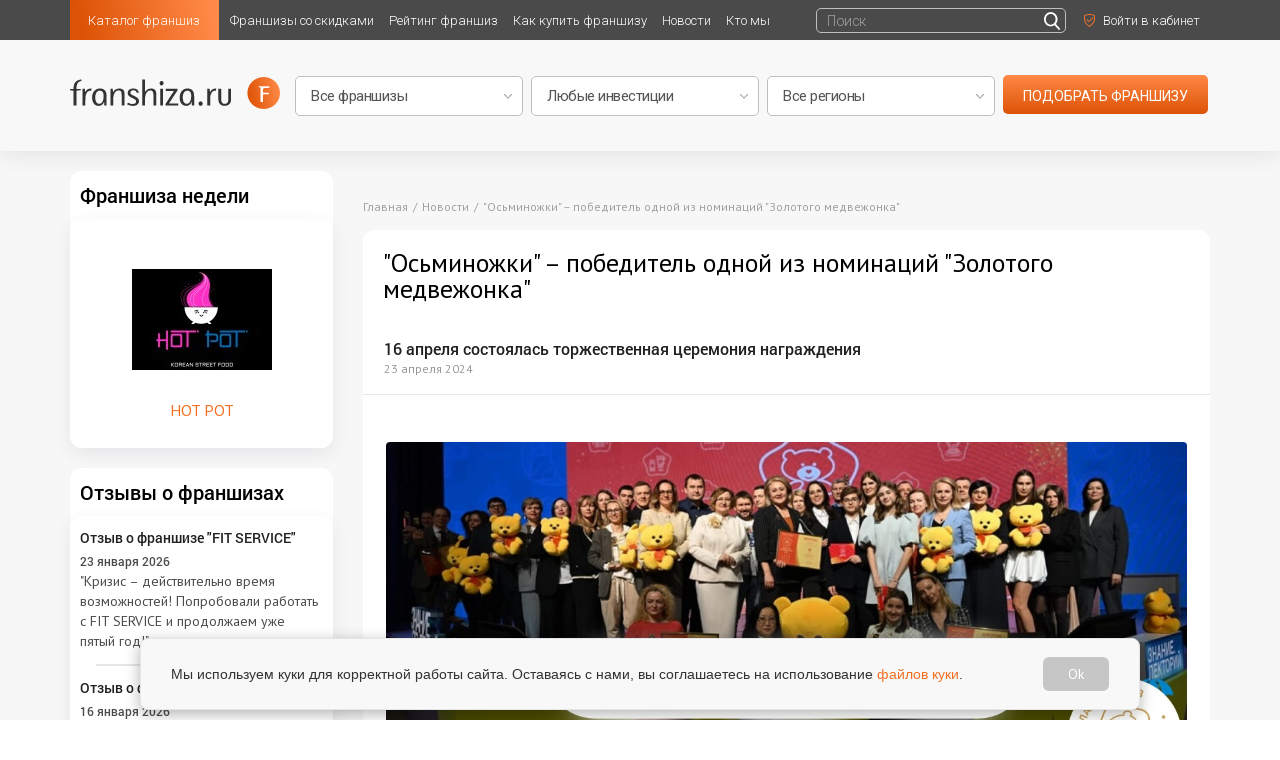

--- FILE ---
content_type: text/html; charset=utf-8
request_url: https://franshiza.ru/news/read/osminozhki-pobeditel_odnoj_iz_nominacij_zolotogo_medvezhonka/
body_size: 11015
content:
<!DOCTYPE html>
<html lang="ru">
<head>
    <meta name="viewport" content="width=device-width">
    <!-- [if IE]>
<meta http-equiv="X-UA-Compatible" content="edge">
<![endif]-->
<title>Осьминожки – победитель одной из номинаций Золотого медвежонка</title>
<meta http-equiv="content-type" content="text/html; charset=utf-8"  />
<link rel="apple-touch-icon" sizes="57x57" href="/img/favicon/apple-icon-57x57.png">
<link rel="apple-touch-icon" sizes="60x60" href="/img/favicon/apple-icon-60x60.png">
<link rel="apple-touch-icon" sizes="72x72" href="/img/favicon/apple-icon-72x72.png">
<link rel="apple-touch-icon" sizes="76x76" href="/img/favicon/apple-icon-76x76.png">
<link rel="apple-touch-icon" sizes="114x114" href="/img/favicon/apple-icon-114x114.png">
<link rel="apple-touch-icon" sizes="120x120" href="/img/favicon/apple-icon-120x120.png">
<link rel="apple-touch-icon" sizes="144x144" href="/img/favicon/apple-icon-144x144.png">
<link rel="apple-touch-icon" sizes="152x152" href="/img/favicon/apple-icon-152x152.png">
<link rel="apple-touch-icon" sizes="180x180" href="/img/favicon/apple-icon-180x180.png">
<link rel="icon" type="image/png" sizes="192x192" href="/img/favicon/android-icon-192x192.png">
<link rel="icon" type="image/png" sizes="32x32" href="/img/favicon/favicon-32x32.png">
<link rel="icon" type="image/png" sizes="96x96" href="/img/favicon/favicon-96x96.png">
<link rel="icon" type="image/png" sizes="16x16" href="/img/favicon/favicon-16x16.png">
<link rel="manifest" href="/img/favicon/manifest.json">

<meta name="description" content="16 апреля в Москве на ВДНХ прошла торжественная церемония награждения победителей национальной отраслевой премии &quot;Золотой медвежонок&quot;, финалистами которой стали свыше 80 компаний в 10 номинациях. Одним из победителей стала сеть детских плавательных центро" />
<meta name="mailru-verification" content="a093817ed75263a8" />
<meta name='yandex-verification' content='417427a18fa4139a' />
<meta name="robots" content="noyaca"/>


    <meta property="og:image" content="https://franshiza.ru/files/news24/osminogki_news24_2304.jpg"/>
    <meta property="og:url" content="https://franshiza.ru/news/read/osminozhki-pobeditel_odnoj_iz_nominacij_zolotogo_medvezhonka/"/>
    <meta property="fb:app_id" content="354584147944301"/>
    <meta property="og:title" content="Осьминожки – победитель одной из номинаций Золотого медвежонка"/>
    <meta property="og:description" content="16 апреля в Москве на ВДНХ прошла торжественная церемония награждения победителей национальной отраслевой премии &quot;Золотой медвежонок&quot;, финалистами которой стали свыше 80 компаний в 10 номинациях. Одним из победителей стала сеть детских плавательных центро"/>

<link rel="canonical" href="https://franshiza.ru/news/read/osminozhki-pobeditel_odnoj_iz_nominacij_zolotogo_medvezhonka/"/>

<link rel="preconnect" href="https://fonts.googleapis.com">
<link rel="preconnect" href="https://fonts.gstatic.com" crossorigin>
<link href="https://fonts.googleapis.com/css2?family=Roboto:wght@300;400;500&display=swap" rel="stylesheet">
<link href="https://fonts.googleapis.com/css?family=PT+Sans&amp;subset=cyrillic" rel="stylesheet">
<link href="/css/fonts.min.css" rel="stylesheet">

<link href="https://maxcdn.bootstrapcdn.com/font-awesome/4.7.0/css/font-awesome.min.css" rel="stylesheet">
<link href="/plugins/bootstrap/bootstrap.min.css" rel="stylesheet">

<link href="/plugins/jquery-ui/jquery-ui.min.css">
<link href="/css/main.min.css?v=1.27" rel="stylesheet">
<link href="/css/custom.min.css?v=1.10" rel="stylesheet">

<link rel="icon" type="image/png" href="/favicon.png" />
<link rel="icon" href="/favicon.ico" type="image/x-icon" />
<link rel="shortcut icon" href="/favicon.ico" type="image/x-icon" />

    <link rel="stylesheet" href="/css/top-search.min.css">
</head>

<body >
<div class="wrapper">
    <header>
        <div class="top white">
            <div class="inside clearfix">
                <nav class="nav nobr left">

                    <ul class="clearfix app-header__list">
    <li class="left relative highlight">
        <a class="noline active" href="https://franshiza.ru/franchise/category/" title="">Каталог франшиз</a>

        <ul class="subnav animate">
            <li><a class="noline" href="https://franshiza.ru/franchise/">Все франшизы</a></li>
            <li><a class="noline" href="https://franshiza.ru/franchise/category/">По категориям</a></li>
            <li><a class="noline" href="https://franshiza.ru/franchise/abc/">По алфавиту</a></li>
            <li><a class="noline" href="https://franshiza.ru/cities/">По городам</a></li>
        </ul>

    </li>
    <li class="left relative">
        <a class="noline" href="https://franshiza.ru/promotions/" title="">Франшизы со скидками</a>
    </li>
    <li class="left relative">
        <a class="noline" href="https://franshiza.ru/franchise/rating/" title="">Рейтинг франшиз</a>
    </li>
    <li class="left relative">
        <a class="noline" href="https://franshiza.ru/article/how_buy_franchise/" title="">Как купить франшизу</a>

        <ul class="subnav animate">
            <li><a class="noline" href="https://franshiza.ru/article/is-your-franchise/">Подходит ли Вам франчайзинг</a></li>
            <li><a class="noline" href="https://franshiza.ru/article/5-steps-for-buying/">5 шагов покупки франшизы</a></li>
            <li><a class="noline" href="https://franshiza.ru/article/expert-help/">Помощь эксперта (подобрать франшизу)</a></li>

        </ul>

    </li>
    <li class="left relative">
        <a class="noline" href="https://franshiza.ru/news/" title="">Новости</a>

        <ul class="subnav animate">
            <li><a class="noline" href="https://franshiza.ru/news/">Новости отрасли</a></li>
            <li><a class="noline" href="https://franshiza.ru/article/">Статьи</a></li>
            <li><a class="noline" href="https://franshiza.ru/video/">Видео о франшизах</a></li>
        </ul>

    </li>

    <li class="left relative">
        <a class="noline" href="https://franshiza.ru/article/kto_mi/ " title="">Кто мы</a>
    </li>

    <!--<li class="left relative">
        <a class="noline" href="" title="">Мероприятия</a>
    </li>
    <li class="left relative">
        <a class="noline" href="" title="">Библиотека</a>

        <ul class="subnav animate">
                        <li><a class="noline" href="" title=""></a></li>
                    </ul>

    </li>-->

</ul>
                </nav>
                <ul class="sign right">

                    <li class="left sing_left" style="padding-top: 8px; padding-bottom: 0px;">
                        <form class="search-box search-box__small inline-block js-search-block" method="get" action="/search/">
    <input type="text" name="q" placeholder="Поиск">
    <input type="submit" value="" >
</form>                    </li>
                    
                    <li class="left sing_left">
                                                <a class="fancy noline" href="#form" id="login" title=""><img src="/images/enter.svg" alt=""><span
                                    class="a inline-block animate">Войти в кабинет</span></a>
                                            </li>
                                    </ul>

            </div>
        </div>

    </header>

    <main>
        <div class="choose-secondary relative">
            <div class="inside relative">
                <div class="choose-secondary__logo img left"><a href="/" title=""><img class="animate" src="/images/logo-black.svg" alt=""></a></div>
                
<div class="secondary-form">
    <form class="img" method="get" action="/franchise/search/">
        <select class="" name="search[id_category]" id="searchCategory">
            <option selected value="">Все франшизы</option>
                            <option value="sto" >АВТО франшизы: сервисы, запчасти, АЗС, СТО</option>
                            <option value="vending" >Вендинг, аппараты, постаматы</option>
                            <option value="tovary_dlya_detei" >Детские франшизы: товары и услуги</option>
                            <option value="zoouslugi" >ЗОО франшизы: зоомагазины, груминг, услуги</option>
                            <option value="gotovyi_biznes" >Идеи для малого бизнеса</option>
                            <option value="reklama_smi" >Интернет - франшизы и it - франшизы</option>
                            <option value="obwestvennoe_pitanie" >Общественное питание</option>
                            <option value="produkty_pitaniya" >Продуктовые франшизы</option>
                            <option value="proizvodstvo_remont_avto" >Производство, строительство и ремонт</option>
                            <option value="sportivnye_tovary" >Спортивные франшизы: клубы, фитнес, товары</option>
                            <option value="tovary_dlya_doma" >Товары для дома</option>
                            <option value="roznichnaya_torgovlya" >Торговля: розничные товары</option>
                            <option value="uslugi_biznesu" >Услуги для бизнеса (b2b)</option>
                            <option value="u_doma" >Услуги для населения</option>
                            <option value="finansy" >Финансовые и страховые услуги, кредиты, банкротство</option>
                            <option value="bestsellers" >ХИТЫ зимы</option>
                    </select>
        <select class="" name="search[investion]" id="searchInvestion">
            <option selected value="">Любые инвестиции</option>
            <option value="<500000" >до 500 000 р</option>
            <option value="500000-1000000" >500 000 - 1 000 000 р</option>
            <option value="1000000-3000000" >1 000 000 - 3 000 000 р</option>
            <option value="3000000-6000000" >3 000 000 - 6 000 000 р</option>
            <option value="6000000-10000000" >6 000 000 - 10 000 000 р</option>
            <option value=">10000000" >более 10 000 000 р</option>
        </select>
        <select class="" name="search[region]" id="searchRegion">
            <option selected value="">Все регионы</option>
                            <option value="5" >Россия</option>
                            <option value="9" >Казахстан</option>
                            <option value="15" >Азербайджан</option>
                            <option value="11" >Беларусь</option>
                            <option value="19" >Грузия</option>
                            <option value="3" >Другие страны</option>
                            <option value="16" >Кыргыстан</option>
                            <option value="18" >ОАЭ</option>
                            <option value="17" >Таджикистан</option>
                            <option value="20" >Туркменистан</option>
                            <option value="21" >Турция</option>
                            <option value="14" >Узбекистан</option>
                    </select>
        <a href="#" class="button uppercase" type="submit" value="подобрать" id="searchButton">подобрать франшизу</a>
    </form>
</div>            </div>
        </div>


                    <div class="container">
                <div class="row">
                    <div class="col-md-9 col-sm-9 col-xs-12 col-md-push-3 col-sm-push-3">
                        <div class="content">
                            <div class="banner img center top sign__main long-desktop">
    <ins data-revive-zoneid="1" data-revive-id="47fc1a4258e84bf9e86e0ef3f525df75"></ins>
    <script async src="//ad.franshiza.ru/delivery/asyncjs.php"></script>
</div>
<div class="breadcrumb">
    <ul itemscope itemtype="https://schema.org/BreadcrumbList">
        <li itemprop="itemListElement" itemscope itemtype="https://schema.org/ListItem">
            <a href="/" itemprop="item">
                <span itemprop="name">Главная</span>
            </a>
            <meta itemprop="position" content="1" />
        </li>
        <li itemprop="itemListElement" itemscope itemtype="https://schema.org/ListItem">
            <a href="/news/" itemprop="item">
                <span itemprop="name">Новости</span>
            </a>
            <meta itemprop="position" content="2" />
        </li>
        <li itemprop="itemListElement" itemscope itemtype="https://schema.org/ListItem">
            <span itemprop="name">"Осьминожки" – победитель одной из номинаций "Золотого медвежонка"</span>
            <meta itemprop="position" content="3" />
        </li>
    </ul>
</div>

<section class="news article">
    <div class="block" itemscope itemtype="https://schema.org/NewsArticle">
        <div class="row">
            <div class="col-md-12 col-sm-12 col-xs-12">
                <h1 class="title border-none " itemprop="headline">"Осьминожки" – победитель одной из номинаций "Золотого медвежонка"</h1>
            </div>
        </div>
        <div class="post">
            <div class="row">
                <div class="col-md-12 col-sm-12 col-xs-12">
                    <div class="top">
                        <h5>16 апреля состоялась торжественная церемония награждения</h5>
                        <div class="date">23 апреля 2024</div>
                    </div>
                    <div class="wr">
                                                    <div class="center"><img itemprop="image" src="/files/news24/osminogki_news24_2304.jpg" alt=""/></div>
                        
                        <div class="style-post">
	                        
<p><b>16 апреля</b> в Москве на ВДНХ прошла торжественная церемония награждения победителей национальной отраслевой премии "Золотой медвежонок", финалистами которой стали свыше 80 компаний в 10 номинациях.</p>
<p>Одним из победителей стала сеть детских плавательных центров "Осьминожки", которая одержала победу в рамках народного голосования и получила специальный диплом в номинации <b>"Лучшее пространство для детей и семей с детьми"</b>.</p><blockquote>Победа в такой премии, как "Золотой медвежонок", является показателем качества, полезности и безопасности оказываемых детям услуг.</blockquote>
<p><b>Конкурс проходил в четыре этапа:</b> экспертное выдвижение кандидатов, формирование и публикация списка участников, онлайн-голосование и церемония награждения. Набравшие наибольшее количество голосов приняли участие в торжественном награждении на ВДНХ.</p>
<p><img src="/files/news24/osminogki_news24_2304_1.jpg" border="0" /></p>
<p><b>Константин Березин</b>, гендиректор УК "Осьминожки+", выразил благодарность всем франчайзи за формирование фундамента детского здоровья, популяризацию раннего плавания и развитие сферы детского оздоровления.</p>
<p>Напомним, что Константин Березин стал победителем премии "Предприниматель года 2023" в номинации "Социально-ответственный бизнес". Это также демонстрирует, что государство видит пользу в предпринимательской деятельности компании, которая способствует развитию как экономики, так и общества страны.</p>
<p>Подробнее – <a href="https://franshiza.ru/franchise/read/osminogki/">франшиза Осьминожки</a></p>                        </div>


                    </div>
                    <div class="bottom clearfix">
                        <div class="share-socials left">
                            <div class="tit">Поделиться в соцсетях</div>
<noindex>
    <script src="//yastatic.net/es5-shims/0.0.2/es5-shims.min.js"></script>
    <script src="//yastatic.net/share2/share.js"></script>
    <div class="ya-share2" data-services="vkontakte,odnoklassniki,whatsapp,telegram" style="display: inline-block"></div>
</noindex>                        </div>
                        <div class="right">
                            <a href="https://franshiza.ru/news/" class="orange">Вернуться к списку новостей</a>
                        </div>
                    </div>

                </div>
            </div>
        </div>
    </div>

    <div class="subscribe center">
    <form method="post" class="js-form" data-ajax="true" action="/user/subscribe/" data-back="subscribe_back">
        <label class="subscribe-text animate">
            Подписаться на рассылку
            <input type="email" name="email" class="subscribeEmail" placeholder="Ваш e-mail"
                   pattern="[^@]+@[^@]+\.[a-zA-Z]{2,6}" title="mailme@mail.me" required>
        </label>
        <input type="submit"  class="animate subscribeButton js-form-submit" value="&#xf0e0;">
    </form>
</div>
        <div class="block see-also shadow-none">
        <h2 class="title">Читайте также</h2>
        <div class="post-items">
                        <div class="post">
                <div class="tit"><a href="/article/read/ip_ili_ooo_chto_vibrat/">ИП или ООО: что выбрать для бизнеса</a></div>
                <p>В чем разница между ИП и ООО? Какие преимущества и недостатки у каждой формы организации бизнеса? Кому каждая из них подойдет больше</p>
            </div>
                        <div class="post">
                <div class="tit"><a href="/article/read/franchising_vs_koronavirus/">Франчайзинг vs коронавирус</a></div>
                <p>Первые итоги коронакризиса во франчайзинге России - аналитика franshiza.ru</p>
            </div>
                        <div class="post">
                <div class="tit"><a href="/article/read/est_li_mesto_zhenshchine_vo_franchajzinge/">Есть ли место женщине во франчайзинге?</a></div>
                <p>Франчайзинговая модель ведения бизнеса – теперь не исключительно "мужская" опция. Все больше женщин находят свое место в мире франчайзинга.</p>
            </div>
            
        </div>
    </div>
    

</section>

                        </div>
                    </div>
                    <div class="col-md-3 col-sm-3 col-xs-3 col-md-pull-9 col-sm-pull-9 col-xs-pull-9">
                        <aside class="sidebar left">
                                                                                                <section class="block block_background">
    <h2 class="title">Франшиза недели</h2>
    <div class="text week orange img center">
        <a href="https://franshiza.ru/franchise/read/hotpot/" title="">
                            <img src="/cache/image__files_up_franchise_6807aad7429b0.png_thumb_140x140_FFFFFF_90_.jpg" alt="" width="140"/>
                        <span class="txt">HOT POT</span>
        </a>
    </div>
</section>                                                                    <div class="banner img center sign__main">
    <ins data-revive-zoneid="3" data-revive-id="47fc1a4258e84bf9e86e0ef3f525df75"></ins>
    <script async src="//ad.franshiza.ru/delivery/asyncjs.php"></script>
</div>
                                                                    <section class="block block_background">
    <h2 class="title"><a class="noline" href="/success/" title="">Отзывы о франшизах</a></h2>
    <ul class="text">
                    <li class="left-reviews">
                <h3 class="title"><a class="noline" href="https://franshiza.ru/success/read/otzyv_o_franshize_fit_service_korenovsk_andrej_mahon/" title="">Отзыв о франшизе "FIT SERVICE"</a></h3>
                <div class="date">23 января 2026</div>
                <a class="left-reviews__font noline" href="https://franshiza.ru/success/read/otzyv_o_franshize_fit_service_korenovsk_andrej_mahon/" title="">"Кризис – действительно время возможностей! Попробовали работать с FIT SERVICE и продолжаем уже пятый год!"</a>
            </li>
                    <li class="left-reviews">
                <h3 class="title"><a class="noline" href="https://franshiza.ru/success/read/otzyv_o_franshize_brusketta_ekaterinburg_svetlana/" title="">Отзыв о франшизе "Brusketta"</a></h3>
                <div class="date">16 января 2026</div>
                <a class="left-reviews__font noline" href="https://franshiza.ru/success/read/otzyv_o_franshize_brusketta_ekaterinburg_svetlana/" title="">"Я получаю большое удовольствие от работы и понимаю, что выбрала правильное направление."</a>
            </li>
                    <li class="left-reviews">
                <h3 class="title"><a class="noline" href="https://franshiza.ru/success/read/otzyv_o_franshize_ozon_divnyj_aleksandra_sindina/" title="">Отзыв о франшизе "OZON"</a></h3>
                <div class="date">14 января 2026</div>
                <a class="left-reviews__font noline" href="https://franshiza.ru/success/read/otzyv_o_franshize_ozon_divnyj_aleksandra_sindina/" title="">"Я на работу хожу не работать, а отдыхать, потому что я общаюсь теперь со своими соседями, выдаю им заказы."</a>
            </li>
        
    </ul>
</section>                                                                    <section class="block-left">
    <h2 class="block-left__title"><a class="noline" href="/franchise/ratings/" title="">Новое на franshiza.ru</a></h2>
    <ul class="block-left__text">
                <li class="block-left__table">
            <a class="img td" href="https://franshiza.ru/franchise/read/33pingvina/" title="">
                                    <img src="/cache/image__files_kristina_33pingvina_logo_new.jpeg_thumb_120x120_FFFFFF_90_.jpg" alt="" width="60"/>
                            </a>
            <div class="txt td">
                <h3 class="title orange">
                    <a href="https://franshiza.ru/franchise/read/33pingvina/" title="">33 пингвина</a>
                </h3>
                Инвестиции: 580&nbsp;533&nbsp;₽                
            </div>
        </li>
                <li class="block-left__table">
            <a class="img td" href="https://franshiza.ru/franchise/read/nastoyashchaya_pekarnya/" title="">
                                    <img src="/cache/image__files_up_franchise_5f36745867dad.png_thumb_120x120_FFFFFF_90_.jpg" alt="" width="60"/>
                            </a>
            <div class="txt td">
                <h3 class="title orange">
                    <a href="https://franshiza.ru/franchise/read/nastoyashchaya_pekarnya/" title="">Настоящая пекарня</a>
                </h3>
                Инвестиции: 2&nbsp;600&nbsp;000&nbsp;₽                
            </div>
        </li>
                <li class="block-left__table">
            <a class="img td" href="https://franshiza.ru/franchise/read/detskaya_akademiya_rechi/" title="">
                                    <img src="/cache/image__files_up_franchise_632ad2fdab25f.jpg_thumb_120x120_FFFFFF_90_.jpg" alt="" width="60"/>
                            </a>
            <div class="txt td">
                <h3 class="title orange">
                    <a href="https://franshiza.ru/franchise/read/detskaya_akademiya_rechi/" title="">Детская академия речи</a>
                </h3>
                Инвестиции: 1&nbsp;000&nbsp;000&nbsp;₽                
            </div>
        </li>
                <li class="block-left__table">
            <a class="img td" href="https://franshiza.ru/franchise/read/urman_build/" title="">
                                    <img src="/cache/image__files_up_franchise_6970e1066d5ca.png_thumb_120x120_FFFFFF_90_.jpg" alt="" width="60"/>
                            </a>
            <div class="txt td">
                <h3 class="title orange">
                    <a href="https://franshiza.ru/franchise/read/urman_build/" title="">Урман Билд</a>
                </h3>
                Инвестиции: 680&nbsp;000&nbsp;₽                
            </div>
        </li>
                <li class="block-left__table">
            <a class="img td" href="https://franshiza.ru/franchise/read/BurgerCLUB/" title="">
                                    <img src="/cache/image__files_news_zenia_04.06_burgerclub.jpg_thumb_120x120_FFFFFF_90_.jpg" alt="" width="60"/>
                            </a>
            <div class="txt td">
                <h3 class="title orange">
                    <a href="https://franshiza.ru/franchise/read/BurgerCLUB/" title="">BurgerCLUB</a>
                </h3>
                Инвестиции: 5&nbsp;₽                
            </div>
        </li>
                <li class="block-left__table">
            <a class="img td" href="https://franshiza.ru/franchise/read/kamkabel/" title="">
                                    <img src="/cache/image__files_kristina_kamkabel_logo_new.jpg_thumb_120x120_FFFFFF_90_.jpg" alt="" width="60"/>
                            </a>
            <div class="txt td">
                <h3 class="title orange">
                    <a href="https://franshiza.ru/franchise/read/kamkabel/" title="">Камкабель</a>
                </h3>
                Инвестиции: 550&nbsp;000&nbsp;₽                
            </div>
        </li>
                <li class="block-left__table">
            <a class="img td" href="https://franshiza.ru/franchise/read/wilgood/" title="">
                                    <img src="/cache/image__files_franshizinasaite_logotipi_willgud.jpg_thumb_120x120_FFFFFF_90_.jpg" alt="" width="60"/>
                            </a>
            <div class="txt td">
                <h3 class="title orange">
                    <a href="https://franshiza.ru/franchise/read/wilgood/" title="">Вилгуд</a>
                </h3>
                Инвестиции: 3&nbsp;500&nbsp;000&nbsp;₽                
            </div>
        </li>
                <li class="block-left__table">
            <a class="img td" href="https://franshiza.ru/franchise/read/estetika_vkusa/" title="">
                                    <img src="/cache/image__files_kristina_ev_logo.jpg_thumb_120x120_FFFFFF_90_.jpg" alt="" width="60"/>
                            </a>
            <div class="txt td">
                <h3 class="title orange">
                    <a href="https://franshiza.ru/franchise/read/estetika_vkusa/" title="">Эстетика Вкуса</a>
                </h3>
                Инвестиции: 0&nbsp;₽                
            </div>
        </li>
                
    </ul>
</section>
                                                                    <section class="block-social">
    <div class="block-social__title">
        <div class="title">Мы в соцсетях</div>
        <span class="block-social__text">Группы и сообщества</span>
    </div>

    <div class="block-social__items">
            <a href="https://vk.ru/franshizaru" target="_blank">
                <div class="block-social__item">
                     <img src="/images/vk-social_left.svg">
                      <span>ВКонтакте</span>
                </div>
            </a>
            <a href="https://t.me/franshizaru_official" target="_blank">
                <div class="block-social__item">
                    <img src="/images/telegram-social_left.svg">
                    <span>Телеграмм</span>
                </div>
            </a>
    </div>
</section>                                                                                    </aside>
                    </div>

                </div>
            </div>
        

    </main>

    <!-- Yandex.Metrika counter -->
<script type="text/javascript" > (function(m,e,t,r,i,k,a){m[i]=m[i]||function(){(m[i].a=m[i].a||[]).push(arguments)}; m[i].l=1*new Date();k=e.createElement(t),a=e.getElementsByTagName(t)[0],k.async=1,k.src=r,a.parentNode.insertBefore(k,a)}) (window, document, "script", "https://mc.yandex.ru/metrika/tag.js", "ym"); ym(10049920, "init", { clickmap:true, trackLinks:true, accurateTrackBounce:true, webvisor:true }); </script> <noscript><div><img src="https://mc.yandex.ru/watch/10049920" style="position:absolute; left:-9999px;" alt="" /></div></noscript>
<!-- /Yandex.Metrika counter -->

<footer>
    <div class="inside clearfix">
        <div class="footer-left left">
            <div class="logo-footer logo img"><img class="animate" src="/images/logo.svg" alt=""></div>
            <div class="desc">Открой свой бизнес под известным брендом!</div>
        </div>

        <div class="footer-right right">
            <nav class="footer-nav relative">
    <ul>
        <li>
            <a class="relative noline" href="https://franshiza.ru/franchise/" title="">Каталог франшиз</a>
            <div class="subnav">
                <ul class="white col animate">
                    <li><a class="noline" href="https://franshiza.ru/franchise/" title="">Все франшизы</a></li>

                </ul>
                <ul class="white col animate">
                    <li><a class="noline" href="https://franshiza.ru/franchise/category/"
                           title="">По категориям</a></li>
                </ul>
                <ul class="white col animate">
                    <li><a class="noline" href="https://franshiza.ru/franchise/abc/"
                           title="">По алфавиту</a></li>
                </ul>
                <ul class="white col animate">
                    <li><a class="noline" href="https://franshiza.ru/cities/"
                           title="">По городам</a></li>
                </ul>
            </div>
        </li>
        <li>
            <a class="relative noline" href="https://franshiza.ru/news/" title="">Новости франчайзинга</a>
            <div class="subnav">
                <ul class="white col animate">
                    <li><a class="noline" href="https://franshiza.ru/article/" title="">Статьи</a></li>
                </ul>
                <ul class="white col animate" style="clear: both">
                    <li><a class="noline" href="https://franshiza.ru/video/"
                           title="">Видео франшиз</a></li>
                </ul>
                <ul class="white col animate" style="clear: both">
                    <li><a class="noline" href="https://franshiza.ru/news/" title="">Новости</a></li>
                </ul>
            </div>
        </li>
        <li>
            <a class="relative noline" href="https://franshiza.ru/library/" title="">Библиотека франчайзинга</a>
                        <div class="subnav">
                                <ul class="white col animate">
                                            <li><a class="noline" href="https://franshiza.ru/article/glosary/" title="">Словарь франчайзинга</a></li>
                                            <li><a class="noline" href="https://franshiza.ru/article/zakonodatelstvo/" title="">Законодательство</a></li>
                                    </ul>
                                <ul class="white col animate">
                                            <li><a class="noline" href="https://franshiza.ru/article/" title="">Статьи и аналитика</a></li>
                                            <li><a class="noline" href="https://franshiza.ru/smi/" title="">franshiza.ru в СМИ</a></li>
                                    </ul>
                                <ul class="white col animate">
                                            <li><a class="noline" href="https://franshiza.ru/success/" title="">Отзывы о франшизах</a></li>
                                    </ul>
                
            </div>
        </li>
        <li>
            <a class="relative noline" href="https://franshiza.ru/article/how_buy_franchise/" title="">Как купить франшизу</a>
            <div class="subnav">
                <ul class="white col animate">
                    <li><a class="noline" href="https://franshiza.ru/article/is-your-franchise/">Подходит ли Вам франчайзинг</a></li>
                    <li><a class="noline" href="https://franshiza.ru/article/5-steps-for-buying/">5 шагов покупки франшизы</a></li>
                </ul>
                <ul class="white col animate">

                    <li><a class="noline" href="https://franshiza.ru/article/expert-help/">Помощь эксперта<br>(подобрать франшизу)</a></li>
                </ul>

                <ul class="white col animate">

                    <li><a class="noline" href="https://franshiza.ru/faq/" title="">Часто задаваемые<br>вопросы</a></li>
                </ul>
            </div>
        </li>
        <li>
            <a class="relative noline" href="https://franshiza.ru/event/" title="">Мероприятия</a>
            <div class="subnav">
                <ul class="white col animate">
                    <li><a class="noline" href="https://franshiza.ru/event/">Ближайшие мероприятия</a></li>

                </ul>
                <ul class="white col animate">
                    <li><a class="noline" href="https://franshiza.ru/event/archive/">Архив</a></li>
                </ul>
            </div>
        </li>
        <li class="active">
            <a class="relative noline" href="https://franshiza.ru/article/about/" title="">О проекте</a>
            <div class="subnav">
                <ul class="white col animate">
                    <li><a class="noline" href="https://franshiza.ru/article/about/">О нас</a></li>
                    <li><a class="noline" href="https://franshiza.ru/advertising/">Размещение франшизы</a></li>
                                        <li><a class="noline" href="https://franshiza.ru/article/politika_konfidencialnosti_personal_informacii/">Политика конфиденциальности</a></li>
                                    </ul>
                <ul class="white col animate">
                    <li><a class="noline" href="https://franshiza.ru/article/pravo/">Порядок использования материалов сайта</a></li>
                    <li><a class="noline" href="https://franshiza.ru/article/partner/">Наши партнеры</a></li>
                                        <li><a class="noline" href="https://franshiza.ru/article/obshie_usloviya_razreshenij_na_obrabotku_pd/">Согласие на обработку персональных данных</a></li>
                                    </ul>

                <ul class="white col animate">
                    <li><a class="noline" href="https://franshiza.ru/article/for_smi/">Для СМИ</a></li>
                                        <li><a class="noline" href="https://franshiza.ru/article/politika_obrabotki_personalnih_dannih/">Политика обработки персональных данных</a></li>
                                        <li><a class="noline" href="https://franshiza.ru/article/contacts/">Контактная информация</a></li>
                </ul>
            </div>
        </li>
    </ul>
</nav>        </div>
        <div class="clear"></div>

        <div class="copy left">© 2026 Franshiza.ru Франшиза.рф</div>
        <div class="footer-right right" itemscope itemtype="https://schema.org/Organization">
            <link itemprop="url" href="https://franshiza.ru/"/>
            <meta itemprop="name" content="Франшиза.ру">
            <meta itemprop="logo" content="/images/logo-black.svg">
            <meta itemprop="description" content="Официальный каталог франшиз. 2000+ франшиз для крупных и малых городов с полными условиями и проверенными отзывами.">
            <meta itemprop="brand" content="Франшиза.ру">
            <meta itemprop="email" content="sale@franshiza.ru">
            <div class="actual left">
                <div>Франшиза.ру - актуальные франшизы 2026 года</div>
                <div>ООО «Франкон», ИНН 5038080910, sale@franshiza.ru. 18+</div>
            </div>

            <div class="socials right">
                <ul class="inline-table">
    <li class="td">
        <a class="flex noline" href="https://vk.ru/franshizaru" title="" target="_blank">
            <i class="fa fa-vk" aria-hidden="true"></i>
        </a>
    </li>
    <li class="td">
        <a class="flex noline" href="https://t.me/franshizaru_official" title="Telegram Franshiza.ru" target="_blank">
            <span class="ico-telegram"></span>
        </a>
    </li>
</ul>            </div>

        </div>
        <div class="footer-right right">
            Информация, опубликованная на сайте, не является публичной офертой и носит информационный характер. Указанные на сайте финансовые показатели являются оценочными и предоставляются правообладателями или представителями правообладателей бизнесов. ООО «Франкон» не является представителем правообладателя или посредником размещенных бизнесов (франшиз). Сайт не несет ответственности за достоверность информации, предоставленной представителями бизнесов, а также их действия. Представленная на сайте информация не является гарантией успешности бизнеса и предпринимательской деятельности. Сайт не принадлежит финансовой организации, и на нем не оказываются финансовые услуги.
        </div>

    </div>
</footer></div>


    <div style="display: none" id="form" class="form center">
        <form class="js-form" data-ajax="true" action="/login/" data-back="login_back">
            <div class="title">Вход</div>
            <table>
                <tr>
                    <td><input name="form[login]" type="text" placeholder="Логин" title="mailme@mail.me" required></td>
                </tr>
                <tr>
                    <td><input name="form[password]" type="password" placeholder="Пароль" required></td>
                </tr>
                <tr>
                    <td><a class="fancy orange" href="#password-form" title="">Восстановить пароль</a></td>
                </tr>
                <tr>
                    <td><input class="button js-form-submit" type="submit" value="Войти" onclick="yaCounter10049920.reachGoal('login'); return true;"></td>
                </tr>
            </table>
        </form>
    </div>
    <div style="display: none" id="form3" class="form center">
        <form class="js-form" data-ajax="true" action="/login/" data-back="login_back">
            <div class="title">Вход</div>
            <table>

                <tr>
                    <td><input name="form[login]" type="text" placeholder="Логин" required></td>
                </tr>
                <tr>
                    <td><input name="form[password]" type="password" placeholder="Пароль" required></td>
                </tr>
                <tr>
                    <td>
                        <p><a class="fancy orange" href="#password-form" title="">Восстановить пароль</a></p>
                        <p><a class="fancy orange" href="#form2" title="">зарегистрироваться</a></p>
                    </td>
                </tr>
                <tr>
                    <td><input class="button js-form-submit" type="submit" value="Войти" onclick="yaCounter10049920.reachGoal('login'); return true;"></td>
                </tr>
            </table>
        </form>
    </div>
    <div style="display: none" id="password-form" class="form center">
        <form class="js-form" data-ajax="true" action="/user/forgotpassword/" data-back="password_back">
            <div class="title">Восстановить пароль</div>
            <table>
                <tr>
                    <td><input name="email" type="email" placeholder="E-mail" pattern="[^@]+@[^@]+\.[a-zA-Z]{2,6}"
                               title="mailme@mail.me" required></td>
                </tr>
                <tr>
                    <td><input class="button js-form-submit" type="submit" value="Отправить запрос"></td>
                </tr>
            </table>
        </form>
    </div>

        
    <style>
        .cookie-consent {
            position: fixed;
            bottom: 20px;
            left: 50%;
            transform: translateX(-50%);
            padding: 18px 30px;
            background-color: #f8f8f8;
            border-radius: 8px;
            box-shadow: 0 4px 15px rgba(0, 0, 0, 0.3);
            z-index: 9999;
            display: flex;
            align-items: center;
            width: calc(100% - 40px);
            max-width: 1000px;
            opacity: 0;
            visibility: hidden;
            transition: all 0.4s ease;
            border: 1px solid #e5e5e5;
            box-sizing: border-box;
        }

        .cookie-consent.show {
            opacity: 1;
            visibility: visible;
            bottom: 10px;
        }

        .cookie-consent-content {
            display: flex;
            align-items: center;
            width: 100%;
        }

        .cookie-consent-text {
            margin: 0;
            font-size: 14px;
            color: #333;
            line-height: 1.5;
            font-family: 'Arial', sans-serif;
            flex: 1;
            padding-right: 20px;
        }

        .cookie-consent-link {
            color: #f37022;
            text-decoration: none;
            font-weight: 500;
        }

        .cookie-consent-link:hover {
            text-decoration: underline;
        }

        .cookie-consent-button-container {
            flex-shrink: 0;
        }

        .cookie-consent-button {
            padding: 5px 25px;
            background-color: #c6c6c6;
            color: white;
            border: none;
            border-radius: 6px;
            cursor: pointer;
            font-size: 14px;
            transition: all 0.2s ease;
        }

        .cookie-consent-button:hover {
            background-color: #acacac;
            transform: translateY(-1px);
        }

        @media (max-width: 768px) {
            .cookie-consent {
                flex-direction: column;
                text-align: center;
                padding: 15px;
                width: calc(100% - 30px);
            }

            .cookie-consent-content {
                flex-direction: column;
                width: 100%;
            }

            .cookie-consent-text {
                padding-right: 0;
                margin-bottom: 10px;
                font-size: 12px;
                width: 100%;
            }

            .cookie-consent-button-container {
                width: 100%;
            }

            .cookie-consent-button {
                width: 100%;
                padding: 5px 25px;
            }
        }
    </style>
    <div id="cookieConsent" class="cookie-consent">
        <div class="cookie-consent-content">
            <p class="cookie-consent-text">
                Мы используем куки для корректной работы сайта. Оставаясь с нами, вы соглашаетесь на
                использование
                <a href="/article/politika_konfidencialnosti_personal_informacii/"
                   class="cookie-consent-link">файлов куки</a>.
            </p>
            <div class="cookie-consent-button-container">
                <button id="cookieConsentButton" class="cookie-consent-button">Ok</button>
            </div>
        </div>
    </div>

    <script>
        document.addEventListener('DOMContentLoaded', function () {
            if (!localStorage.getItem('cookieConsent') && !document.cookie.includes('cookie_consent=1')) {
                const consentElement = document.getElementById('cookieConsent');
                consentElement.style.display = 'flex';

                setTimeout(() => {
                    consentElement.classList.add('show');
                }, 100);
            }

            document.getElementById('cookieConsentButton').addEventListener('click', function () {
                const consentElement = document.getElementById('cookieConsent');
                consentElement.classList.remove('show');

                setTimeout(() => {
                    consentElement.style.display = 'none';
                    localStorage.setItem('cookieConsent', '1');
                    document.cookie = "cookie_consent=1; path=/; max-age=" + (60 * 60 * 24 * 365); // 1 год

                }, 300);
            });
        });
    </script>
<script>
    global_mobile = false;
</script>
<link href="/plugins/fancybox/jquery.fancybox.min.css?v=1.0" rel="stylesheet">
<!--<link href="/plugins/fancybox/jquery.fancybox-thumbs.min.css?v=1.0" rel="stylesheet">-->
<link rel="stylesheet" href="/css/nanoscroller.min.css">


<script src="/js/vendors/jquery-3.4.1.min.js"></script>
<!--<script src="/plugins/jquery/jquery-1.12.2.min.js"></script>-->
<script src="/plugins/bootstrap/bootstrap.min.js"></script>
<script src="/plugins/fancybox/jquery.fancybox.js?v=1.0"></script>
<!--<script src="/plugins/fancybox/jquery.fancybox-thumbs.min.js?v=1.0"></script>-->
<script src="/plugins/bxSlider/jquery.bxslider.min.js?v=1.1"></script>
<script src="/plugins/jquery-ui/jquery-ui.min.js"></script>
<script src="/plugins/scrollto/jquery.scrollTo.min.js"></script>
<script src="/js/jquery.nanoscroller.min.js"></script>
<script src="/plugins/validate/jquery.validate.min.js"></script>
<!--<script src="/plugins/validate/send.js"></script>-->

<script src="/js/main.min.js?v=1.2"></script>
<script src="/js/custom.min.js?v=1.2"></script>



<style>
    .grecaptcha-badge { visibility: hidden; }
</style>
<script src="https://www.google.com/recaptcha/api.js?render=6Le-DE4aAAAAAA0HES1omFAvq7z8dQmYyqeQiynS"></script>

<!-- S#6691&VF% -->
<script type="text/javascript">!function(){var t=document.createElement("script");t.type="text/javascript",t.async=!0,t.src="https://vk.ru/js/api/openapi.js?160",t.onload=function(){VK.Retargeting.Init("VK-RTRG-373145-cqOaa"),VK.Retargeting.Hit()},document.head.appendChild(t)}();</script><noscript><img src="https://vk.ru/rtrg?p=VK-RTRG-373145-cqOaa" style="position:fixed; left:-999px;" alt=""/></noscript>

</body>
</html>


--- FILE ---
content_type: text/html; charset=utf-8
request_url: https://www.google.com/recaptcha/api2/anchor?ar=1&k=6Le-DE4aAAAAAA0HES1omFAvq7z8dQmYyqeQiynS&co=aHR0cHM6Ly9mcmFuc2hpemEucnU6NDQz&hl=en&v=PoyoqOPhxBO7pBk68S4YbpHZ&size=invisible&anchor-ms=20000&execute-ms=30000&cb=jxfvea7vkjq1
body_size: 48427
content:
<!DOCTYPE HTML><html dir="ltr" lang="en"><head><meta http-equiv="Content-Type" content="text/html; charset=UTF-8">
<meta http-equiv="X-UA-Compatible" content="IE=edge">
<title>reCAPTCHA</title>
<style type="text/css">
/* cyrillic-ext */
@font-face {
  font-family: 'Roboto';
  font-style: normal;
  font-weight: 400;
  font-stretch: 100%;
  src: url(//fonts.gstatic.com/s/roboto/v48/KFO7CnqEu92Fr1ME7kSn66aGLdTylUAMa3GUBHMdazTgWw.woff2) format('woff2');
  unicode-range: U+0460-052F, U+1C80-1C8A, U+20B4, U+2DE0-2DFF, U+A640-A69F, U+FE2E-FE2F;
}
/* cyrillic */
@font-face {
  font-family: 'Roboto';
  font-style: normal;
  font-weight: 400;
  font-stretch: 100%;
  src: url(//fonts.gstatic.com/s/roboto/v48/KFO7CnqEu92Fr1ME7kSn66aGLdTylUAMa3iUBHMdazTgWw.woff2) format('woff2');
  unicode-range: U+0301, U+0400-045F, U+0490-0491, U+04B0-04B1, U+2116;
}
/* greek-ext */
@font-face {
  font-family: 'Roboto';
  font-style: normal;
  font-weight: 400;
  font-stretch: 100%;
  src: url(//fonts.gstatic.com/s/roboto/v48/KFO7CnqEu92Fr1ME7kSn66aGLdTylUAMa3CUBHMdazTgWw.woff2) format('woff2');
  unicode-range: U+1F00-1FFF;
}
/* greek */
@font-face {
  font-family: 'Roboto';
  font-style: normal;
  font-weight: 400;
  font-stretch: 100%;
  src: url(//fonts.gstatic.com/s/roboto/v48/KFO7CnqEu92Fr1ME7kSn66aGLdTylUAMa3-UBHMdazTgWw.woff2) format('woff2');
  unicode-range: U+0370-0377, U+037A-037F, U+0384-038A, U+038C, U+038E-03A1, U+03A3-03FF;
}
/* math */
@font-face {
  font-family: 'Roboto';
  font-style: normal;
  font-weight: 400;
  font-stretch: 100%;
  src: url(//fonts.gstatic.com/s/roboto/v48/KFO7CnqEu92Fr1ME7kSn66aGLdTylUAMawCUBHMdazTgWw.woff2) format('woff2');
  unicode-range: U+0302-0303, U+0305, U+0307-0308, U+0310, U+0312, U+0315, U+031A, U+0326-0327, U+032C, U+032F-0330, U+0332-0333, U+0338, U+033A, U+0346, U+034D, U+0391-03A1, U+03A3-03A9, U+03B1-03C9, U+03D1, U+03D5-03D6, U+03F0-03F1, U+03F4-03F5, U+2016-2017, U+2034-2038, U+203C, U+2040, U+2043, U+2047, U+2050, U+2057, U+205F, U+2070-2071, U+2074-208E, U+2090-209C, U+20D0-20DC, U+20E1, U+20E5-20EF, U+2100-2112, U+2114-2115, U+2117-2121, U+2123-214F, U+2190, U+2192, U+2194-21AE, U+21B0-21E5, U+21F1-21F2, U+21F4-2211, U+2213-2214, U+2216-22FF, U+2308-230B, U+2310, U+2319, U+231C-2321, U+2336-237A, U+237C, U+2395, U+239B-23B7, U+23D0, U+23DC-23E1, U+2474-2475, U+25AF, U+25B3, U+25B7, U+25BD, U+25C1, U+25CA, U+25CC, U+25FB, U+266D-266F, U+27C0-27FF, U+2900-2AFF, U+2B0E-2B11, U+2B30-2B4C, U+2BFE, U+3030, U+FF5B, U+FF5D, U+1D400-1D7FF, U+1EE00-1EEFF;
}
/* symbols */
@font-face {
  font-family: 'Roboto';
  font-style: normal;
  font-weight: 400;
  font-stretch: 100%;
  src: url(//fonts.gstatic.com/s/roboto/v48/KFO7CnqEu92Fr1ME7kSn66aGLdTylUAMaxKUBHMdazTgWw.woff2) format('woff2');
  unicode-range: U+0001-000C, U+000E-001F, U+007F-009F, U+20DD-20E0, U+20E2-20E4, U+2150-218F, U+2190, U+2192, U+2194-2199, U+21AF, U+21E6-21F0, U+21F3, U+2218-2219, U+2299, U+22C4-22C6, U+2300-243F, U+2440-244A, U+2460-24FF, U+25A0-27BF, U+2800-28FF, U+2921-2922, U+2981, U+29BF, U+29EB, U+2B00-2BFF, U+4DC0-4DFF, U+FFF9-FFFB, U+10140-1018E, U+10190-1019C, U+101A0, U+101D0-101FD, U+102E0-102FB, U+10E60-10E7E, U+1D2C0-1D2D3, U+1D2E0-1D37F, U+1F000-1F0FF, U+1F100-1F1AD, U+1F1E6-1F1FF, U+1F30D-1F30F, U+1F315, U+1F31C, U+1F31E, U+1F320-1F32C, U+1F336, U+1F378, U+1F37D, U+1F382, U+1F393-1F39F, U+1F3A7-1F3A8, U+1F3AC-1F3AF, U+1F3C2, U+1F3C4-1F3C6, U+1F3CA-1F3CE, U+1F3D4-1F3E0, U+1F3ED, U+1F3F1-1F3F3, U+1F3F5-1F3F7, U+1F408, U+1F415, U+1F41F, U+1F426, U+1F43F, U+1F441-1F442, U+1F444, U+1F446-1F449, U+1F44C-1F44E, U+1F453, U+1F46A, U+1F47D, U+1F4A3, U+1F4B0, U+1F4B3, U+1F4B9, U+1F4BB, U+1F4BF, U+1F4C8-1F4CB, U+1F4D6, U+1F4DA, U+1F4DF, U+1F4E3-1F4E6, U+1F4EA-1F4ED, U+1F4F7, U+1F4F9-1F4FB, U+1F4FD-1F4FE, U+1F503, U+1F507-1F50B, U+1F50D, U+1F512-1F513, U+1F53E-1F54A, U+1F54F-1F5FA, U+1F610, U+1F650-1F67F, U+1F687, U+1F68D, U+1F691, U+1F694, U+1F698, U+1F6AD, U+1F6B2, U+1F6B9-1F6BA, U+1F6BC, U+1F6C6-1F6CF, U+1F6D3-1F6D7, U+1F6E0-1F6EA, U+1F6F0-1F6F3, U+1F6F7-1F6FC, U+1F700-1F7FF, U+1F800-1F80B, U+1F810-1F847, U+1F850-1F859, U+1F860-1F887, U+1F890-1F8AD, U+1F8B0-1F8BB, U+1F8C0-1F8C1, U+1F900-1F90B, U+1F93B, U+1F946, U+1F984, U+1F996, U+1F9E9, U+1FA00-1FA6F, U+1FA70-1FA7C, U+1FA80-1FA89, U+1FA8F-1FAC6, U+1FACE-1FADC, U+1FADF-1FAE9, U+1FAF0-1FAF8, U+1FB00-1FBFF;
}
/* vietnamese */
@font-face {
  font-family: 'Roboto';
  font-style: normal;
  font-weight: 400;
  font-stretch: 100%;
  src: url(//fonts.gstatic.com/s/roboto/v48/KFO7CnqEu92Fr1ME7kSn66aGLdTylUAMa3OUBHMdazTgWw.woff2) format('woff2');
  unicode-range: U+0102-0103, U+0110-0111, U+0128-0129, U+0168-0169, U+01A0-01A1, U+01AF-01B0, U+0300-0301, U+0303-0304, U+0308-0309, U+0323, U+0329, U+1EA0-1EF9, U+20AB;
}
/* latin-ext */
@font-face {
  font-family: 'Roboto';
  font-style: normal;
  font-weight: 400;
  font-stretch: 100%;
  src: url(//fonts.gstatic.com/s/roboto/v48/KFO7CnqEu92Fr1ME7kSn66aGLdTylUAMa3KUBHMdazTgWw.woff2) format('woff2');
  unicode-range: U+0100-02BA, U+02BD-02C5, U+02C7-02CC, U+02CE-02D7, U+02DD-02FF, U+0304, U+0308, U+0329, U+1D00-1DBF, U+1E00-1E9F, U+1EF2-1EFF, U+2020, U+20A0-20AB, U+20AD-20C0, U+2113, U+2C60-2C7F, U+A720-A7FF;
}
/* latin */
@font-face {
  font-family: 'Roboto';
  font-style: normal;
  font-weight: 400;
  font-stretch: 100%;
  src: url(//fonts.gstatic.com/s/roboto/v48/KFO7CnqEu92Fr1ME7kSn66aGLdTylUAMa3yUBHMdazQ.woff2) format('woff2');
  unicode-range: U+0000-00FF, U+0131, U+0152-0153, U+02BB-02BC, U+02C6, U+02DA, U+02DC, U+0304, U+0308, U+0329, U+2000-206F, U+20AC, U+2122, U+2191, U+2193, U+2212, U+2215, U+FEFF, U+FFFD;
}
/* cyrillic-ext */
@font-face {
  font-family: 'Roboto';
  font-style: normal;
  font-weight: 500;
  font-stretch: 100%;
  src: url(//fonts.gstatic.com/s/roboto/v48/KFO7CnqEu92Fr1ME7kSn66aGLdTylUAMa3GUBHMdazTgWw.woff2) format('woff2');
  unicode-range: U+0460-052F, U+1C80-1C8A, U+20B4, U+2DE0-2DFF, U+A640-A69F, U+FE2E-FE2F;
}
/* cyrillic */
@font-face {
  font-family: 'Roboto';
  font-style: normal;
  font-weight: 500;
  font-stretch: 100%;
  src: url(//fonts.gstatic.com/s/roboto/v48/KFO7CnqEu92Fr1ME7kSn66aGLdTylUAMa3iUBHMdazTgWw.woff2) format('woff2');
  unicode-range: U+0301, U+0400-045F, U+0490-0491, U+04B0-04B1, U+2116;
}
/* greek-ext */
@font-face {
  font-family: 'Roboto';
  font-style: normal;
  font-weight: 500;
  font-stretch: 100%;
  src: url(//fonts.gstatic.com/s/roboto/v48/KFO7CnqEu92Fr1ME7kSn66aGLdTylUAMa3CUBHMdazTgWw.woff2) format('woff2');
  unicode-range: U+1F00-1FFF;
}
/* greek */
@font-face {
  font-family: 'Roboto';
  font-style: normal;
  font-weight: 500;
  font-stretch: 100%;
  src: url(//fonts.gstatic.com/s/roboto/v48/KFO7CnqEu92Fr1ME7kSn66aGLdTylUAMa3-UBHMdazTgWw.woff2) format('woff2');
  unicode-range: U+0370-0377, U+037A-037F, U+0384-038A, U+038C, U+038E-03A1, U+03A3-03FF;
}
/* math */
@font-face {
  font-family: 'Roboto';
  font-style: normal;
  font-weight: 500;
  font-stretch: 100%;
  src: url(//fonts.gstatic.com/s/roboto/v48/KFO7CnqEu92Fr1ME7kSn66aGLdTylUAMawCUBHMdazTgWw.woff2) format('woff2');
  unicode-range: U+0302-0303, U+0305, U+0307-0308, U+0310, U+0312, U+0315, U+031A, U+0326-0327, U+032C, U+032F-0330, U+0332-0333, U+0338, U+033A, U+0346, U+034D, U+0391-03A1, U+03A3-03A9, U+03B1-03C9, U+03D1, U+03D5-03D6, U+03F0-03F1, U+03F4-03F5, U+2016-2017, U+2034-2038, U+203C, U+2040, U+2043, U+2047, U+2050, U+2057, U+205F, U+2070-2071, U+2074-208E, U+2090-209C, U+20D0-20DC, U+20E1, U+20E5-20EF, U+2100-2112, U+2114-2115, U+2117-2121, U+2123-214F, U+2190, U+2192, U+2194-21AE, U+21B0-21E5, U+21F1-21F2, U+21F4-2211, U+2213-2214, U+2216-22FF, U+2308-230B, U+2310, U+2319, U+231C-2321, U+2336-237A, U+237C, U+2395, U+239B-23B7, U+23D0, U+23DC-23E1, U+2474-2475, U+25AF, U+25B3, U+25B7, U+25BD, U+25C1, U+25CA, U+25CC, U+25FB, U+266D-266F, U+27C0-27FF, U+2900-2AFF, U+2B0E-2B11, U+2B30-2B4C, U+2BFE, U+3030, U+FF5B, U+FF5D, U+1D400-1D7FF, U+1EE00-1EEFF;
}
/* symbols */
@font-face {
  font-family: 'Roboto';
  font-style: normal;
  font-weight: 500;
  font-stretch: 100%;
  src: url(//fonts.gstatic.com/s/roboto/v48/KFO7CnqEu92Fr1ME7kSn66aGLdTylUAMaxKUBHMdazTgWw.woff2) format('woff2');
  unicode-range: U+0001-000C, U+000E-001F, U+007F-009F, U+20DD-20E0, U+20E2-20E4, U+2150-218F, U+2190, U+2192, U+2194-2199, U+21AF, U+21E6-21F0, U+21F3, U+2218-2219, U+2299, U+22C4-22C6, U+2300-243F, U+2440-244A, U+2460-24FF, U+25A0-27BF, U+2800-28FF, U+2921-2922, U+2981, U+29BF, U+29EB, U+2B00-2BFF, U+4DC0-4DFF, U+FFF9-FFFB, U+10140-1018E, U+10190-1019C, U+101A0, U+101D0-101FD, U+102E0-102FB, U+10E60-10E7E, U+1D2C0-1D2D3, U+1D2E0-1D37F, U+1F000-1F0FF, U+1F100-1F1AD, U+1F1E6-1F1FF, U+1F30D-1F30F, U+1F315, U+1F31C, U+1F31E, U+1F320-1F32C, U+1F336, U+1F378, U+1F37D, U+1F382, U+1F393-1F39F, U+1F3A7-1F3A8, U+1F3AC-1F3AF, U+1F3C2, U+1F3C4-1F3C6, U+1F3CA-1F3CE, U+1F3D4-1F3E0, U+1F3ED, U+1F3F1-1F3F3, U+1F3F5-1F3F7, U+1F408, U+1F415, U+1F41F, U+1F426, U+1F43F, U+1F441-1F442, U+1F444, U+1F446-1F449, U+1F44C-1F44E, U+1F453, U+1F46A, U+1F47D, U+1F4A3, U+1F4B0, U+1F4B3, U+1F4B9, U+1F4BB, U+1F4BF, U+1F4C8-1F4CB, U+1F4D6, U+1F4DA, U+1F4DF, U+1F4E3-1F4E6, U+1F4EA-1F4ED, U+1F4F7, U+1F4F9-1F4FB, U+1F4FD-1F4FE, U+1F503, U+1F507-1F50B, U+1F50D, U+1F512-1F513, U+1F53E-1F54A, U+1F54F-1F5FA, U+1F610, U+1F650-1F67F, U+1F687, U+1F68D, U+1F691, U+1F694, U+1F698, U+1F6AD, U+1F6B2, U+1F6B9-1F6BA, U+1F6BC, U+1F6C6-1F6CF, U+1F6D3-1F6D7, U+1F6E0-1F6EA, U+1F6F0-1F6F3, U+1F6F7-1F6FC, U+1F700-1F7FF, U+1F800-1F80B, U+1F810-1F847, U+1F850-1F859, U+1F860-1F887, U+1F890-1F8AD, U+1F8B0-1F8BB, U+1F8C0-1F8C1, U+1F900-1F90B, U+1F93B, U+1F946, U+1F984, U+1F996, U+1F9E9, U+1FA00-1FA6F, U+1FA70-1FA7C, U+1FA80-1FA89, U+1FA8F-1FAC6, U+1FACE-1FADC, U+1FADF-1FAE9, U+1FAF0-1FAF8, U+1FB00-1FBFF;
}
/* vietnamese */
@font-face {
  font-family: 'Roboto';
  font-style: normal;
  font-weight: 500;
  font-stretch: 100%;
  src: url(//fonts.gstatic.com/s/roboto/v48/KFO7CnqEu92Fr1ME7kSn66aGLdTylUAMa3OUBHMdazTgWw.woff2) format('woff2');
  unicode-range: U+0102-0103, U+0110-0111, U+0128-0129, U+0168-0169, U+01A0-01A1, U+01AF-01B0, U+0300-0301, U+0303-0304, U+0308-0309, U+0323, U+0329, U+1EA0-1EF9, U+20AB;
}
/* latin-ext */
@font-face {
  font-family: 'Roboto';
  font-style: normal;
  font-weight: 500;
  font-stretch: 100%;
  src: url(//fonts.gstatic.com/s/roboto/v48/KFO7CnqEu92Fr1ME7kSn66aGLdTylUAMa3KUBHMdazTgWw.woff2) format('woff2');
  unicode-range: U+0100-02BA, U+02BD-02C5, U+02C7-02CC, U+02CE-02D7, U+02DD-02FF, U+0304, U+0308, U+0329, U+1D00-1DBF, U+1E00-1E9F, U+1EF2-1EFF, U+2020, U+20A0-20AB, U+20AD-20C0, U+2113, U+2C60-2C7F, U+A720-A7FF;
}
/* latin */
@font-face {
  font-family: 'Roboto';
  font-style: normal;
  font-weight: 500;
  font-stretch: 100%;
  src: url(//fonts.gstatic.com/s/roboto/v48/KFO7CnqEu92Fr1ME7kSn66aGLdTylUAMa3yUBHMdazQ.woff2) format('woff2');
  unicode-range: U+0000-00FF, U+0131, U+0152-0153, U+02BB-02BC, U+02C6, U+02DA, U+02DC, U+0304, U+0308, U+0329, U+2000-206F, U+20AC, U+2122, U+2191, U+2193, U+2212, U+2215, U+FEFF, U+FFFD;
}
/* cyrillic-ext */
@font-face {
  font-family: 'Roboto';
  font-style: normal;
  font-weight: 900;
  font-stretch: 100%;
  src: url(//fonts.gstatic.com/s/roboto/v48/KFO7CnqEu92Fr1ME7kSn66aGLdTylUAMa3GUBHMdazTgWw.woff2) format('woff2');
  unicode-range: U+0460-052F, U+1C80-1C8A, U+20B4, U+2DE0-2DFF, U+A640-A69F, U+FE2E-FE2F;
}
/* cyrillic */
@font-face {
  font-family: 'Roboto';
  font-style: normal;
  font-weight: 900;
  font-stretch: 100%;
  src: url(//fonts.gstatic.com/s/roboto/v48/KFO7CnqEu92Fr1ME7kSn66aGLdTylUAMa3iUBHMdazTgWw.woff2) format('woff2');
  unicode-range: U+0301, U+0400-045F, U+0490-0491, U+04B0-04B1, U+2116;
}
/* greek-ext */
@font-face {
  font-family: 'Roboto';
  font-style: normal;
  font-weight: 900;
  font-stretch: 100%;
  src: url(//fonts.gstatic.com/s/roboto/v48/KFO7CnqEu92Fr1ME7kSn66aGLdTylUAMa3CUBHMdazTgWw.woff2) format('woff2');
  unicode-range: U+1F00-1FFF;
}
/* greek */
@font-face {
  font-family: 'Roboto';
  font-style: normal;
  font-weight: 900;
  font-stretch: 100%;
  src: url(//fonts.gstatic.com/s/roboto/v48/KFO7CnqEu92Fr1ME7kSn66aGLdTylUAMa3-UBHMdazTgWw.woff2) format('woff2');
  unicode-range: U+0370-0377, U+037A-037F, U+0384-038A, U+038C, U+038E-03A1, U+03A3-03FF;
}
/* math */
@font-face {
  font-family: 'Roboto';
  font-style: normal;
  font-weight: 900;
  font-stretch: 100%;
  src: url(//fonts.gstatic.com/s/roboto/v48/KFO7CnqEu92Fr1ME7kSn66aGLdTylUAMawCUBHMdazTgWw.woff2) format('woff2');
  unicode-range: U+0302-0303, U+0305, U+0307-0308, U+0310, U+0312, U+0315, U+031A, U+0326-0327, U+032C, U+032F-0330, U+0332-0333, U+0338, U+033A, U+0346, U+034D, U+0391-03A1, U+03A3-03A9, U+03B1-03C9, U+03D1, U+03D5-03D6, U+03F0-03F1, U+03F4-03F5, U+2016-2017, U+2034-2038, U+203C, U+2040, U+2043, U+2047, U+2050, U+2057, U+205F, U+2070-2071, U+2074-208E, U+2090-209C, U+20D0-20DC, U+20E1, U+20E5-20EF, U+2100-2112, U+2114-2115, U+2117-2121, U+2123-214F, U+2190, U+2192, U+2194-21AE, U+21B0-21E5, U+21F1-21F2, U+21F4-2211, U+2213-2214, U+2216-22FF, U+2308-230B, U+2310, U+2319, U+231C-2321, U+2336-237A, U+237C, U+2395, U+239B-23B7, U+23D0, U+23DC-23E1, U+2474-2475, U+25AF, U+25B3, U+25B7, U+25BD, U+25C1, U+25CA, U+25CC, U+25FB, U+266D-266F, U+27C0-27FF, U+2900-2AFF, U+2B0E-2B11, U+2B30-2B4C, U+2BFE, U+3030, U+FF5B, U+FF5D, U+1D400-1D7FF, U+1EE00-1EEFF;
}
/* symbols */
@font-face {
  font-family: 'Roboto';
  font-style: normal;
  font-weight: 900;
  font-stretch: 100%;
  src: url(//fonts.gstatic.com/s/roboto/v48/KFO7CnqEu92Fr1ME7kSn66aGLdTylUAMaxKUBHMdazTgWw.woff2) format('woff2');
  unicode-range: U+0001-000C, U+000E-001F, U+007F-009F, U+20DD-20E0, U+20E2-20E4, U+2150-218F, U+2190, U+2192, U+2194-2199, U+21AF, U+21E6-21F0, U+21F3, U+2218-2219, U+2299, U+22C4-22C6, U+2300-243F, U+2440-244A, U+2460-24FF, U+25A0-27BF, U+2800-28FF, U+2921-2922, U+2981, U+29BF, U+29EB, U+2B00-2BFF, U+4DC0-4DFF, U+FFF9-FFFB, U+10140-1018E, U+10190-1019C, U+101A0, U+101D0-101FD, U+102E0-102FB, U+10E60-10E7E, U+1D2C0-1D2D3, U+1D2E0-1D37F, U+1F000-1F0FF, U+1F100-1F1AD, U+1F1E6-1F1FF, U+1F30D-1F30F, U+1F315, U+1F31C, U+1F31E, U+1F320-1F32C, U+1F336, U+1F378, U+1F37D, U+1F382, U+1F393-1F39F, U+1F3A7-1F3A8, U+1F3AC-1F3AF, U+1F3C2, U+1F3C4-1F3C6, U+1F3CA-1F3CE, U+1F3D4-1F3E0, U+1F3ED, U+1F3F1-1F3F3, U+1F3F5-1F3F7, U+1F408, U+1F415, U+1F41F, U+1F426, U+1F43F, U+1F441-1F442, U+1F444, U+1F446-1F449, U+1F44C-1F44E, U+1F453, U+1F46A, U+1F47D, U+1F4A3, U+1F4B0, U+1F4B3, U+1F4B9, U+1F4BB, U+1F4BF, U+1F4C8-1F4CB, U+1F4D6, U+1F4DA, U+1F4DF, U+1F4E3-1F4E6, U+1F4EA-1F4ED, U+1F4F7, U+1F4F9-1F4FB, U+1F4FD-1F4FE, U+1F503, U+1F507-1F50B, U+1F50D, U+1F512-1F513, U+1F53E-1F54A, U+1F54F-1F5FA, U+1F610, U+1F650-1F67F, U+1F687, U+1F68D, U+1F691, U+1F694, U+1F698, U+1F6AD, U+1F6B2, U+1F6B9-1F6BA, U+1F6BC, U+1F6C6-1F6CF, U+1F6D3-1F6D7, U+1F6E0-1F6EA, U+1F6F0-1F6F3, U+1F6F7-1F6FC, U+1F700-1F7FF, U+1F800-1F80B, U+1F810-1F847, U+1F850-1F859, U+1F860-1F887, U+1F890-1F8AD, U+1F8B0-1F8BB, U+1F8C0-1F8C1, U+1F900-1F90B, U+1F93B, U+1F946, U+1F984, U+1F996, U+1F9E9, U+1FA00-1FA6F, U+1FA70-1FA7C, U+1FA80-1FA89, U+1FA8F-1FAC6, U+1FACE-1FADC, U+1FADF-1FAE9, U+1FAF0-1FAF8, U+1FB00-1FBFF;
}
/* vietnamese */
@font-face {
  font-family: 'Roboto';
  font-style: normal;
  font-weight: 900;
  font-stretch: 100%;
  src: url(//fonts.gstatic.com/s/roboto/v48/KFO7CnqEu92Fr1ME7kSn66aGLdTylUAMa3OUBHMdazTgWw.woff2) format('woff2');
  unicode-range: U+0102-0103, U+0110-0111, U+0128-0129, U+0168-0169, U+01A0-01A1, U+01AF-01B0, U+0300-0301, U+0303-0304, U+0308-0309, U+0323, U+0329, U+1EA0-1EF9, U+20AB;
}
/* latin-ext */
@font-face {
  font-family: 'Roboto';
  font-style: normal;
  font-weight: 900;
  font-stretch: 100%;
  src: url(//fonts.gstatic.com/s/roboto/v48/KFO7CnqEu92Fr1ME7kSn66aGLdTylUAMa3KUBHMdazTgWw.woff2) format('woff2');
  unicode-range: U+0100-02BA, U+02BD-02C5, U+02C7-02CC, U+02CE-02D7, U+02DD-02FF, U+0304, U+0308, U+0329, U+1D00-1DBF, U+1E00-1E9F, U+1EF2-1EFF, U+2020, U+20A0-20AB, U+20AD-20C0, U+2113, U+2C60-2C7F, U+A720-A7FF;
}
/* latin */
@font-face {
  font-family: 'Roboto';
  font-style: normal;
  font-weight: 900;
  font-stretch: 100%;
  src: url(//fonts.gstatic.com/s/roboto/v48/KFO7CnqEu92Fr1ME7kSn66aGLdTylUAMa3yUBHMdazQ.woff2) format('woff2');
  unicode-range: U+0000-00FF, U+0131, U+0152-0153, U+02BB-02BC, U+02C6, U+02DA, U+02DC, U+0304, U+0308, U+0329, U+2000-206F, U+20AC, U+2122, U+2191, U+2193, U+2212, U+2215, U+FEFF, U+FFFD;
}

</style>
<link rel="stylesheet" type="text/css" href="https://www.gstatic.com/recaptcha/releases/PoyoqOPhxBO7pBk68S4YbpHZ/styles__ltr.css">
<script nonce="sF7O4Fn7m1DeSyhbMjwUvQ" type="text/javascript">window['__recaptcha_api'] = 'https://www.google.com/recaptcha/api2/';</script>
<script type="text/javascript" src="https://www.gstatic.com/recaptcha/releases/PoyoqOPhxBO7pBk68S4YbpHZ/recaptcha__en.js" nonce="sF7O4Fn7m1DeSyhbMjwUvQ">
      
    </script></head>
<body><div id="rc-anchor-alert" class="rc-anchor-alert"></div>
<input type="hidden" id="recaptcha-token" value="[base64]">
<script type="text/javascript" nonce="sF7O4Fn7m1DeSyhbMjwUvQ">
      recaptcha.anchor.Main.init("[\x22ainput\x22,[\x22bgdata\x22,\x22\x22,\[base64]/[base64]/[base64]/bmV3IHJbeF0oY1swXSk6RT09Mj9uZXcgclt4XShjWzBdLGNbMV0pOkU9PTM/bmV3IHJbeF0oY1swXSxjWzFdLGNbMl0pOkU9PTQ/[base64]/[base64]/[base64]/[base64]/[base64]/[base64]/[base64]/[base64]\x22,\[base64]\\u003d\x22,\x22XH7Dr8OuV8Orw7nCmGIWJAbDiCPDl8Kfw6DChMOXwqHDjwM+w5DDq0TCl8Okw4sCwrjCoQ1KSsKPKsKyw7nCrMOtFRPCvGNtw5TCtcOtwpNFw4zDtk3DkcKgZTkFIjQQaDs3c8Kmw5jCgl9KZsOPw5suDsKrblbCocOOwoDCnsOFwoNWAnIpH2o/cjx0WMOcw5w+BCXCm8OBBcOUw7QJcGnDhBfCm2PCscKxwoDDuUl/VGM9w4dpGCbDjQtawpc+F8K8w6nDhUTCicOHw7FlwobCp8K3QsKTW1XCgsOYw4PDm8OgacOAw6PCkcKcw7cXwrQ3wp9xwo/CrMOsw4kXwoXDt8Kbw57Cnx5aFsOIeMOgT1LDtHcCw7jCmmQlw5fDqTdgwqUyw7jCvyHDtHhUL8KuwqpKP8O2HsKxJMKxwqgiw6bCoArCr8O+ElQyLBHDkUvCpzB0wqR0Y8OzFEZBc8O8wr3Cvn5QwppowqfCkD90w6TDvWQ/YhPCpsO9wpw0VsOyw57Ci8OlwrZPJWvDuH8dO2IdCcOzBXNWZnDCssOPcxdobnJjw4XCrcOBwofCuMOrRn0ILsKFwoI6wpYWw5fDi8KsMjzDpRF+d8OdUA/CncKYLhLDsMONLsKVw7NMwpLDvAPDgl/CpjbCknHCpVfDosK8Dw8Sw4N4w5QYAsKhe8KSNytEJBzCpgXDkRnDgnbDvGbDt8KTwoFfwrPCisKtHGHDjCrCm8KSCTTCm3zDtsKtw7kiLMKBEEI5w4PCgFbDvQzDrcKXc8OhwqfDmD8GTnHCojPDi3DCjjIAchrChcOmwr4Rw5TDrMKIfQ/CsQZOKmTDq8KowoLDpmrDvMOFETfDp8OSDE5fw5VCw6TDhcKMYXjChsO3OzU6QcKqBSfDgBXDpcOqD23ChwkqAcKiwqPCmMK0R8Omw5/Cugl3wqNgwrhpDSvCucOdM8KlwrtpIEZrGytqBcKDGChPQj/DsRptAhxDworCrSHCqMKkw4zDksO3w4AdLA7CssKCw5EoRCPDmsO4Zgl6wqsGZGp7NMOpw5jDkcKjw4FAw5UHXSzCp05MFMKKw61Ea8Kgw5AAwqBNRMKOwqAhKR80w4ZwdsKtw4d0wo/CqMKgCE7CmsKDfjsrw5wGw71PfBfCrMObFF3DqQgpFiw+XyYIwoJJVCTDuDfDp8KxAyVpFMK9BMK2wqV3eRjDkH/CiGwvw6MWdGLDkcOlwqDDvjzDscOEYcOuw5cZCjV2Hg3DmjB2wqfDqsO0PyfDsMKeMhR2HcOOw6HDpMKGw7HCmB7CnsOqN1/[base64]/JMOPwpjCnVkGdihkw7hzLsKEwoIEUsO2w7PDqWLCiDAyw7zDnE1ew7FiHiBew4TCsMOoHU3DmcKjM8OHQ8K/Q8OywrnCrWrDu8K7G8OcAWzDkA/CkcOPw7HCrytGdMOswr57Z0kSSXvChlgJa8KXw4lwwqQvPmPCjWTCmkIcw4kXw5DDgcOow5zDl8OWFhRrwoo1U8KyX30MJQnCuFRadA8IwpALV2xnY2NTSWNOIR8uw6o3Fh/CqsK9YsOcwo/[base64]/[base64]/wr4ewqsWXTNywpVuCMKWccKmPcO0wprCj8KXwo3Cj0zCuBxDw5tfw5YdAhrCtnnCjXYFEcOGw6QqdV3CnMO/dsKaEMKje8K2CMOZw4/DqX7Cj3jDmFdAMsKGQsO/F8OUw4VQJTFIw5h0TwdmRMOUTzY+DsKGUlArw4jCrytYNC9EGMOswrs3bETCjMOAJMOwwrTDujsYScOkw7IBX8OQFDxSwqNiYhDDgcO+VMOIwpnDpG/DijYIw6Z1U8KXwrzCqXx3ZcOvwrBKGMOMwr94w6fCvMKRPx/Co8KYRF/DkCQ/w70TZcK/dsOXPsKDwqs+w73CnShxw4Ucw7osw7MBwrltBMKXKll7woFswopFJxDCoMORw7HCjwsLw4xaXsORw7PDn8KBdx9XwqfCi2rCgAbDrMKFWDI7wp/ClkMow4/CqgN4YULDn8OKwqwtwrnCtcOdwqIfwoY0EMO3w6vDiUrCmsOcw7/CkMOawrpFw68hBSPCgghpwpNFw5hsHADCpCArXcOQSxJoUgHDncKjwpfCkVPClMOpw5F0GsKSIsKCwpQ5w4nDgcKiQsKIw7oew68cw5ADXFLDoWVmwqwJw50fwq7DscKiDcOEwpnDrCQfwrMeXsOiH1PChwoSwrgsJkJhw6XCgXVpdMKAQ8O+e8KGL8KFU07CtS/DmMOrNcKxDi3CglnDncK4NcO+wqNVRsKxbsKdw4TDpMOhwpEWRsOJwoTDpj/CssOPwqnDscOGGEwrEQ/[base64]/Dp28wdmXClMOwesK4esO9wopCBcKAw4QsdmdeBzLCvzAnHg15w7ZSSkooUTQxDk8Tw6Aaw48hwoNpwrTCkGQAw5B+w6Z/RsKSw4dDNMOEFMOKw74qw7RrOw1Fwq1vDsKTw6lqw73ChFBgw6M3e8KKZh9rwrXCnMObTcOTwo4yDj1YJ8KPKwzDsTUtw6nDmMKnayvChkXCnsKIBsK0VsKPeMOEwr7ChGgBwq04wr3DgC3DgcO5L8OQw4/DgMOPw61VwoBmw4hgFTvDosOpI8KYHMKQV1DDkwTDhMKrw4HCrHkZw4cCw7fDicOBw7Vzw7DDocKTeMKGX8KiD8K4TmvDh1p5wpXDqlxOSyHClsOmXlFSP8OaN8Knw6F3Y3rDksKuAMOxWR/DtHPChMK9w5zClmZew6l9woEDw5PDqi3Dt8KHJyp5wpxewo7CiMKowo7Ct8K9wqkqwqDDlsKLw4LDjMKxw6vCuB7CkXZrJC87wqDDk8OZwq00ZXIpdhTDqAgDFcKRw5sBw5XDhsKKw4vDpMO8wqQ/w4QaEsORwpAFw5VnB8Oyw5bCrnfClsOAw7HDhsOPNsKhY8OIw5FlLcOUQMOnUHXCqcKSw6TDuxDClsKywolHwq/DusOIwrbCj18pwp7Dj8O2R8OTYMOresOTFcOOw7wIw4PCisOYw4nCrMOjw5rDn8OJWcK9w6wFw7dyPsK5w6Uuwp7Dqj0PaXgiw5J+w7VeIgVfQ8O7woTCr8O7w6jCmwzCmAd+DMO+e8O6ZMOww7LDgsOzdQ/CuUcLODnDl8OqNMOsA3EeUMObQ1bDmcOwNMKnwqTCgsOEMcKaw4bCo2HDkArCukLCqsO5wpHDlsKyEy0LR19SAA7CuMO4w73CiMKgwrvDqMKRbsK4DmdkPy4Hwoo5UcO9ACXDq8KRwr8jw6/Cin4sw5LCmcK1wrrDly7Dt8OJwrbDn8Oewr1LwpJ9N8KGwojCjMK7JcK9F8O1wrPCj8OfNE/CgznDh0HChsOnw4xRJnxsL8Opwoo1D8KAwpDDksOCRBDDucOKX8Olwr/Ct8K/VMKdagYaXXXCksOLd8O4blJyw5zCiw1IPcOTNBFJw5HDrcKPRVfCrcKYw7hBBcKbSMOpwqhTwq16c8OgwpouMlobMlxKM1fDksKOUcKZIQbCqcOxJMKpG3QPwqTDu8OSfcOFJy/Dm8OiwoM3D8K6wqVYwp95DCJxZMK9CBnCs1/CiMOTUsKsMBPCucKvwqc8wocbwpHDm8O4wp/DjHY/[base64]/Co1LDjsKnw7oyJknDsy3Dm8K2EmjDnEtENFoiwo9YKMKjw6LCrMOETsKDORBZYxsjwoUVw5rDocOlPENtXsK2wrgYw6FGH04KB0DDmcK4YjY7aS3Dq8Ovw6XDuVvCucO/Yi1WBhTDu8OkEAHCo8OUw6bDkAjDgwUCW8KEw6xbw4bCvCIMw6jDqQZtI8OKwoxgw4RXw4EgH8KNNcKoPMODXcKewrUCwr4Nw48rYcO+esOIN8OQw43Cr8Kww4DDjUVywr7Du0crXMOMW8KTOMKVDcO3Vj9jd8KSw7zDi8Kzw47Ch8KnOSlAdsK2AHZZwo/DkMKXwoHCusKFFsOXHCFXUQsoaFxcTMKcY8KUwonClMKHwqUJw7fCm8Oiw5tiTsOQa8O6VcOQw5Ysw4bCscOjwqDDjMOMwqIdF2bCiHPCkcOzeXjCs8K7w7rDgRLDvlbCgcKOwoB3AcOfT8Onwp3CrwDDrTBFwpnDhsOVbcONw4bDosO9w7V2FMOfw7/DksOhK8KgwrdqSsKzYSPDqMKkw4jCkzIdw73DnsKgZkbDqVbDvMKYw41tw48oLMKpw7d2ZMOfUjnCq8OwEjbCikjDhl5CSMOoNVLDiWvDsxDCtn3CnkjCoGQQRsKWTMKaw5zDgcKqwoDCng7DilXCqVXCmMKnw4E6Mw/CtjvCgxDDtMOSGcO1wrZzwq4FZ8KwWERaw4V/[base64]/DlBzClsORICZ+J8OFUMKwGmEMw79RwqN8w5IXwpYEwqXCqQTDqMOTNsK8w7tsw6/DpcKXXcKBw6bDkiRYFy/CmjfDhMKHXsK2DcOAEA9nw7Uiw5fDimYiwq/CoF9TbsOVYmbCkcOAJsOeQ1BRF8Ogw7sbw7gVw5HDsDDDu15Kw7QrTnHCoMO/wovDhsOxwqQtbnkZw4lswr/DgMOzw6k4wooXwr7Dn044w6w2w4pvw6wlw4Jiw4/ChsKsNlfCsTtdwpNreyglwp3CpMOtIcKyMUHDmsKJPMK6wp/[base64]/wpbCtcOlw4wUwr7DgsKfwp0rfTNRLTJKwrNvw4rDh8OlQMKtHyvCtcKrwobDksOrMcO/[base64]/w4E2w7gKGcOhwrjCqMKYw4ZPw6Jaw57CgQXDgTlifm/[base64]/ChcOEJAs5wposECFYw4ceR0fCowbCqBpwL8Owe8OVw7fDk2vDpsOIw4/DqFnDrFfDlHPCv8K7w7BAw6w+IVsKZsKzwqvCsCfCi8OVwoXCpRZRGA9zbT/[base64]/DvcO9wrnDrMKBdCYmw7jDj8Okw4vCqATCrTsLPSt1AsO3DMODFcK4ZcKywr1CwpHCs8OFccKIfh3Duw0vwohsXMKqworDkMKTwq8Ww4BrWmnCpFzCiSTDu2HCkCVLwqYjNTcpEip+w7g5c8Kgwr/Cs0vClsOOLlnCmzHCqzDDgA1SNRoKbDcsw55zDMK5KMOqw6NeaF/DvcOSw5PDozDCmsO8bw1oCRfCuMOMwpFPwqJtwq/Cs1QQR8KkQ8OFcGfCryk4wpjCjMKtwq8nwpcZX8OJw7Iaw4M4woRGR8Khw73Cu8KFGsObVn/[base64]/DmHkycGLDuW7DpMKAfj9Ww7Z+VygQcsKJf8K4O3HClVTDpMOXw4QpwqhgV28pw6Agw7vDoQvCuGAHBMOBKWdgwrpsZsKhEsOBw7PCqhdLwrFLw4jCi07Dj0TDg8OKDHLCjQnCrG1Nw4IldX/Dj8K3wrEnDcOXw5PDtnDCqnrCgx41f8OLccOuLMOGWBBpHyZ+wpsBw4vDogcsHcOiwpzDrsKgw4YmVcOUPMKsw68Ww5kFDsKDwqTDhAnDoTHCksOaahLCmsKZCsKxwoLCiGleM2XDrTLClsKTw5VUFMO+H8KVwrNnw6VRSw3DtMOnP8KfcVx6w5/[base64]/[base64]/w6NpU8O2w6fCsMKmVS/DnCkFwpzCilYzw61pcQTDq33Ct8ORw7zCs2fDnTjDpSUnVsK0w47DicK/wrPCs3wWwr/Co8KPQR3CpMKlw43CpMOGCw1Pwo/DiTwkZnlPw7LDosOKw4zCmFxGIlrDoDfDq8KxKsKtESd/w4fCvMKrUMONwp04w5U+w6jChxLDrXgRAijDpsKsQ8K8w5Acw53DiH7DvVtKw5TCqk/[base64]/Dj8OPeRkDw6NIwp1/cMKpCn/[base64]/[base64]/fn/[base64]/[base64]/PcOIw6sLwqhBd0zCoykMdlY9wpLDsSFDw6fDi8KZwr8tRQsFwpPCu8KfHWrCmcK8JsK/Cg7Cs2cKDzHDgcOTRUl9fsKdKG/DocKFIMKUPyPDo24yw7nDt8O4W8OnwoHDkwTCnMKlRm/CoHBYwqliwoobwrV6ScKRJ0AxCmYYw5gFGBnDtMKfSsOVwrvDmcK9wpJYBw3DjkjDvXtyVyPDlsOqKsKHwpI0UsKQM8KoRMKFw4MGVyImeR3CkMOAw5g1wrvDg8OOwow1w7dAw4VcQMKcw4wkBsKyw6QkG0XDqhwKBDXCu3/CljV/[base64]/fzl+TsOzYk1xw6h5ScOUwrXCiMOOAsK+w5DDhMK3wrfChTw2wqhUwpgFwpnDvsO6WHPCnVnCvMO1fDwRwqRmwqV+EMKcQwE0wrHDvsOawrE+KQctb8KBacKFKcKsSjRsw7xswr97TsKuZ8OdI8KQZsO8w6Qow6/ClsKEw5XCk1oGIsO5w54Gw5vCpcKdwo9hwoFIKVdEY8Oww70Iw5QKSTXDqX3DssK2DT7DjMOEwpbCnzzDogxreyksKWbCoEvCvMKBehFDwp/DuMKNMgtmKsKYMXcswqJvw519IsKWw6jCsBF2wpB/BXXDlxHDqcONw6wnMcOsScOjwqlGbSDDsMOSwpjDs8Knwr3CnsKXb2HCt8K7NcKDw7E2QEldCwLCt8KHw4nDp8OYwprClC8sXVtnGCrCncK0FsOzbsKXwqPDt8O+w7sScMOAdMOFw6jDhMORw5PCrzgoZsKAHxQUOMKcw7UCfsKrVsKPw7zClsK/SQ1OCGjDrMOFZMKEC0UoCF3DhsOuSnpbMDhLw5xswpAkK8Oow5lOw5/CtXpEalzDqcKVw7Uiw6YMCjMyw7fDgMKrBcKzeDPCl8OLw7bCuMOxw7zDjsKfw7rChn/DusOIwp0nwr/DlMK7N1DDtS19XMO/wqfCt8O9w5knwp95eMODw5ZpCMOmRsOswr/[base64]/CgcKewrYTw6tcVRHCpsKbIiBCwpTDkMKkdHATecK2K1jCg2hVwoYMb8KCw4Ynwp40PSFJUD0wwrRUHsKxw7jCtCpOeWXClcK8ChnCi8K1w4oTCwROQVbDo0fDtcKywofCkcOXCsObwptVw73CncKYfsO2eMOWK3tCw40KIsOrwrhKw7/CqE7Dp8KgYsKGw73Cm2HDu3jCg8K4Y2NpwrsfcizCmVHDmBbCoMK+CScywq7Cv1bCv8OXwqTDgMK1CXgJW8O6w43DnRvDr8KJDUpYw75cwozDp0fDlihDDMOpw4vCg8ONGRTDtMKyQxvDq8OgCQTCncOeA3nDgmsoEMK/RsOjwrnCoMKGwobCllTDl8K/wq96d8OdwqlbwpfClUvCsQDDpcK/CgzCmCbCrMO1CW7DsMKjwqrCvE4ZJsOYX1LDu8KcZcKOcsOpw5M2wqdcwp/[base64]/[base64]/CgRldwoAnHAHDlsOURMOGdcO1RsKjw57DhWRRw7rDvsKWwo1owpXDo2XCsMKrKsOSw6R3wo7CuQHCt31PYD7CncKlw5hjCmfCmmDDrcKFa0bCsApSPyzDmj7DnsKLw7JjRAtpJcObw77Co0hywqLDl8O9w5k8wp8jw5YWwpgMKcODwp/CiMOcw4sLJBBFfcK5Wl/DlMKfIsKxw7cww7URw4lJX0gKwqfCqsKOw5HCs04Iw7hZwoVdw4UVworDtm7Cmw/Dr8KudQzCnsOsc33ClcKKDXfCrcOqRH5SVUR5w7LDnUISwqwJw6hmw74hw59OKwPCjWcsPcOww6nCssOhTsKvT0/[base64]/[base64]/Dv8KdwqLDviIDAMO5Y8KzDX3DuzXCgCI0DjnCjw1ya8OCJTTDiMO6wpJcJl7CoXTDqRfDh8O0WsKhZcKpw6TDrsKFwoQnBBk2w6rCmsKYI8K/dEUUwokVwrLDpCgIw43CocK9wpjCucO+w6kYLGRJFsKRfMKxw5fCvsOVJhbDn8Kuw60BbcOcwopRw7dqw5PCo8KKH8KIPj5iMsKwNAHClcKlcWdRwoY/wp5GQMOPacKpbTVww5kVwr/CoMKgYXDDqsKhwpvCunc6WsKaa34dYcO0DBfDkcOmQsKGOcKpbVbDmxrCgMK9PGAmSSJPwoAEbhVJw77CsCfCmQHClBDCsigzEsOsEC8tw4lXwozDr8KSw4/DjMKXYyBJw7zDkHlWwpUmHSJWehPCqz7CllDCn8OUwpc4w7jDhcOzwqJfOzEIVcKiw5/DizfDu0jCmsOGNcKswozClHDCv8KeesKsw6gEQTkkesKew6MMKwnCq8O9DcKcw6fDk2ouRzrChREQwohgw5rDrA7CiRoYw7nDkMKhw5EewrHCvmAeJMOsVUgYwpV/MsK5Zj3ChcKJZhHDuFwxwrRJSMK7BMOHw4V/KsK9UyfDtE58wpAywplJfCdKbMKZbsKjwpZQWsKHacOkInU4wrLDnjbCkcKWwpxgHHhFRgAXwqTDvsOnw4/CssOGf07DnGVJXcKMw7AiXsOfw4/CiEodw4DCuMORQ39xw7YBVcORdcKQwpxKbUrDp3sfW8OOMVfCp8KnH8OecHXDgyzDvsK1eFA5w4pOw6/CknfChhjCvgvCkcOUw4rCgsKYP8KZw5EQC8OVw6IQwq10a8OEFSPCvxsjwqbDisKFw7LDrU/Ch0vDlD1BK8OkRMK7CyvDrcOnw5cvw4h+RTzCvjrCocKkwpDChMKKwqrDiMKFwq/CsH/Dij5eLCnCow5iw4jDjcO/UEAvHiJsw4bCkMOlwo0sX8OYHcO3KkY7wpLDi8O4wpXCl8KHZx3Cn8Osw6xIw7jCsD89UMK/[base64]/w5bClSVXYMKCw7rCisKuw6rDkAnCh8KOPVcBw7cOLcKaw4l9LxHCv07CokotwoHDugDDl0jCksKMbMO0wr15wo7CqU/DukXDhcKmKAzCusOuUcK6w4PDm39DBW7CrMO5f1/Dp1Q5w6XDmsKmQnLDucOYwowGw7QqPMKmIcKEeXHCpijCgTUWw6FFP1XCjMKqwozChsOpw5rDmcOBw6MYw7FEwqrClsOowpnCu8ONw4ULwoHCmgnCikVCw5XCsMKDw5jDncOXwqfDucKuL0PCk8K5X28jNcKNP8KfXjjCnsOawqpHw7/[base64]/CmyLCpxDDpXEufTPCiXTDiMOkYFYgw6E+wonDgWt0WDctY8KsPjnCtMOWYsOkwo9FS8OOw5Quw67DsMObw70Pw7wNw49Ic8KDwrABBmzDuClmwogUw4nCqMOgPC0VWsOxOwbDoS/Cow84Gi40wpBiwp3CiwbDuSXDoVp2wrrCi2LDn09TwrQFwpHCunLDl8Orw64GV1EbFsOBw4rCmsKXwrXDkMOEwq7DpUMhesK5w69+w6fCssKRBU8hwrjClkB6VsK5w73CvsKbCcO/wqk7JMOdEMKJR2lYw68JDMOpw4HDtjLCvcOSbB4VYhI1w7XCgzx8woDDkzJwc8K0wrd+YsOHw6bDjUjDicO5woDDrRZNLy3DgcKQHnPDqUx3CTfDmMO4wqfDjcOBwrLCui/[base64]/LMOqB8K5w5bCicKaShPCiVHCvsKMw7ckwotnw49xU04rIyRzwoHCokTDuh05czVPw4EQfgl8EMOiO2RUw6k3GwEGwqlwLMK0WMK/VCPDoGDDksK3w4PDtmrCnsOwGj52QG/CmcKXwq3DpMKmUMKUJ8O8wrfDtBjCu8KiKnPCisKaGsObwqLDlMOwaCLCmnbDmFfCucKBVMO8WcKMQMOmwoc6NcOqwo3CgcOXcSrCnAgDwo/ClHcPw5Jaw5/[base64]/CmTUNX0QqawLDvMOfw6hjY8OaDAZVw63DuWPDnhXDpXUxbcK/[base64]/[base64]/SkoQIwHCl0nDqMKHw5PCmcKzw684w6LDiQbDulzChT7DsMOXwpjCj8KhwqYawpl9PicPM3FRw7LCmnHDpQzDkAbDusKMYQU9d3xRwqk5wrV8YsKKw7R+QELDksKdw6vCr8OEacOtacKbw4/[base64]/DjH4RR8KOw4sDN8ODHsOycMKJWAFXE8KRD8OlS1Y7Untvw6pSw6nDtGcBNsKtKVIpwocoHXfCpR/DsMO7wqUtwp3Cn8KswoLDpWfDp1tlwpMofcO4w6pkw5HDocOsOMKgw7rCuyMkw7FOGsKMw7MCP3APw4bDqsKFHsOtwp4DZgDDgMO+dMKXw7jCo8Khw5suEsOFwofDrsKmecKYcRvCoMObwq/CpBrDvUXCvMKswonDpcOqCcOewo/ClsOzV3rCrX7DtCXDm8KqwqlrwrfDqgcMw79QwrJcMcKDw4zCqw7DocKzNsObPyB7T8KYEyXDgcOVHzV3MsKQL8KiwpJrwpDClks8HcOEwqIraSTDpsO7w7rDnMOmwppVw4bCpG8Xb8K2w5VLXTLDs8KFX8KpwpjDs8O/[base64]/DsHwQwpISw7I1DCXDtQwEw7fDoMKjwrFSOcKMw4c6UjzDhCpdfWNlwr/DqMKeYXk4w5LDkcOvwqjCn8KpVsKQw5vDgcKXw6B9wrbDhsOrw70wwqjCjcODw4XDjTRnw6fDqRnDqMKOaljCkQPDhhnCuBNELcKdJFfDlzoqw550w6NhwoXDu1ISwoJFwqTDhMKXw59owoLDqcKxJjZ3B8KFdsODE8KFwprCnQvCtinCgAFNwrnCtHzDrkwKb8Kmw7/[base64]/DqS/DrWxLwqdwfMOGbh1Ww6HDnsKLTF0cWwjDj8KuHCXCqTzCvMOCYMO4AjgcwowNBcKawrPCrmxQIcKgZMKfGhDDosOlwoRJwpTDmHXDjMOZwqMVc3MAw4XDtsOpwoVFw5M0PsKIRWZ0wqLCncOIYVrDsC/[base64]/[base64]/DjMK6wo/CtcKLwot9e8OTwq7DkV4DDBTCjiglw6BpwoU+wrXCg1DCqsOqw4zDv11dwpnCqcOsOBfClcOMw4tRwrTCtixlw5t1wrcKw7pzwo/DrcOPT8KswoAzwptFOcKnHcOEfHPCh3LDgMKvL8O7WsK/w4xbw79XSMO9wqIpw4lKw44+X8ODw4vCgMKhe0UdwqIyw73DncKDDsOZw47DjsKVwokdw7zCl8Onw5TDh8OKOjBEwoN3w64tPDBnw7FEGcOTMsKUwotywpFcw6nCsMKLwoQOAcK8woTCncKZF0XDtcKNbjBzw59aKF7Ck8O0VMKhwq3Dp8Kvw4nDqCZ3w4LChcK/w6w3w4nCoCTCo8OhwprCnsKxwoI8PGrCkEBzcsOgcMKWXMORJcOoYsOQw4MEIADDpMOoUMO/XQ1DE8KUwr8ew63CucK4wqI/w5PDqMOIw73DkVNeZhRtGxhlAQjDmcOzw4bCncKocTBwDgDClMOHBTJgw6tWRVJFw7snVTJXLsOYw5jCrAEoZcOpasKHS8K4w5BTw5TDrQlfw7zDqMOkacK4MMKTGMOMwp0hRDjCu0fCjsKqWsOSCyjDmlQiNSJmw4l0w6nDl8KZw69Wc8Orwpt/[base64]/Vk/[base64]/DhVlhwoXDmMKCw7I9wrMHw6zCjsKuKgQyChTDq0lLHMO7f8OlY3jCucOTZE5Ww7PDncObw7fCu3XDucK+VRowwqtXwpHCgFnDqsK4w7fCusKiwrTDgsKfwrJKRcK1AXRHwrUZdlhTw4x+wp7CvsOAw4tPMcKsbMO/DsKaQnPCsxTDs0J7wpXClMOXfVQnYmjCnhsUCRzCicKORjTDqzfDs1/CgFg7wp5IUjnCuMOpZ8KnwonClsKzw7bDkGplJsO1XC/Dh8Omw5DCjTHCrDjCpMOEO8Ove8KLw5lbwoHCtE5rPjIkw75hwo0zOWlcIGhpwohJw4Now4vChkEiLy3CosKpw7YMw6YTw4/DjcKowq3DucOPQcKOS1xtw4B7w7wbwqAww7E/[base64]/[base64]/Cr8KmGlvCgsOjw7BJKRItwpkzbMKYMMKBwo1yw6gNRsOERcKdw5Nwwo/CvUTDgMKFw5UaSsKWwqpzOmHCuCxbO8Ozc8KECMOGA8KQamrCsRvDkE/Du1LDiCrDgsOFwqZWwoZ6wqPCq8K+w6nCqF9kw7IQIsKLwqzDk8K1wq/CqxM5dMKmfcKrw6s4eVzDmsOKwoZMDMKaVcKxa2rDucKnw7BESksaWT3DmzjDmMO1ZTnDonJlw67CohPDuSrDpMOrJ03DoGrCjcOFUnoHwr8NwoUBIsOlYEFYw4/CiGDCgsKqFVPCuHrDpThEwpnDgETCr8ObwqTCpDRjSMKjf8KFw5pFc8Kow5MyUsKxwoHCliR3V341Qn7CqBl5wqlDYQMIKSoqw5xzwpDDgTRHHMOqQjPDniXCqn/Dp8OSb8K8wroFWyECwp8fQl8VasO6SUcswpDDkwJIwp5NZcKsHywKD8Ohw7bDssONw4/Dm8OtQMKLwotdWsOGw6LDuMK3w4nDrH0zBDjDsn8JwqfCv1vDpwh4wpABMMOBwoPCjcOGw6PDm8KPKXTDn385w6TDs8K6dMKxw7cXwqjDpELDjQTDjFzCkAFbe8O6cy/DqgV+w5LDpl4ywqNiw4RvCEXDgsKoE8KTS8KkVcOUY8K6dsO3dhV4B8KoRMOofmVPw4fChRHCg1rChj7CqFHDn21+w4EkJ8OJSX8IwpfDrCl9KUvCrVcpwoDDv0PDt8Kfw4bCjVcLw7PCgQ5LwrjCpsOywqzDjsKwcE3Cp8KzOh4hwps2woF/wr3DlW7CmQ3Dpy5nd8KlwocNVsKAwqwMDmvCgsOLbx14NMObw5nDtD3Cmm07V2ppw6TCrMORfcOqw4BzwoF+wrYLw59EVsKkw7LDl8OnLi3DgsKxwoTCvMOBFF/ClsKpwr/CvELDrm/DuMOxaSkrSMK7w6Bqw7fDhHDDscOBXMKscBLDmn3Dn8KkH8OcNXMUw58CNMOlwqEbF8OZWjllwq/ClcOKwqZ/wpgjTULCsVM+wobDv8Kew77DvMKrwodlMgXCscKqeHgswqnDrsKLWmwsJ8KbwpfCgBTCkMOOXnRbwr/Dp8O8ZsOiFlXDn8KAw63Ch8OiwrbDh0sgw5x4WQR2w55tU28WR2fDl8OFHmHCiGPCgFPDqMOrK1DCkcKCEWvCv1vChSJoOsO1w7LClyrCpHgHM3jDq0/[base64]/Dt8KOaiLDscKPwqLDl8OCw6Qgbz8qw4cuP8OLR8OZLFHCvMKSwonCpsOdPsOQwr05KMOswrjCj8Kxw59/[base64]/ClgbDp8KNY8O5wpAjAlDDq8KDEA0swoc6w5TCksKHwrzCpsKpT8Okw4FyYDrCmMOlV8KleMOVd8OpwrnCvCrCk8KQw5/CoFdvaE0ew6VVSBTCl8K4D203CH5Dwrdow7HCn8OlGjDCnsOySGTDpMO9w7DCq0PDrsKUa8KfbMKUwqJIw44Jw7TDqznCklrCr8KUw5ddQ3NdZ8KQw4bDvG/Dk8OoLADDvD8awonCvMObwqoBwqbCjsOjwobDizTDuGkmTU/[base64]/DgR7CvAjDiMKjwqvDridRwrc/[base64]/Dnz/Di8OJwofDnsK9wpVafTQiXkRUFi3CtljDrcOuwrPDkMKFWcKmw45tMGfCoUowUQDDhU9qFsO7M8KkLjLCkFjDmArCmSrDuBnCusOKP3h1w4PDscOwOmrCsMKNb8OKwpx/wqfDtsKSwqjCrsKUw6fDnsO5MMK6a3/DvMK3dHgfw4nCnT/CrsKNJMK/wo4EwpTCu8OQw5AJwofCs0QNFMOWw5o0LVE4U3oJEHE0Q8KIw4FAKS/[base64]/SsO3XsKmCcO6w6XDuyTDokc8acOfwqHCixjDswM4wobCv8OXwqjDq8OnDQXCssOMwrkvw5zCtcOXw6fDtljCjMK8wrnDpUzCgcKwwqTDtSnDt8OqdFfCtcKEwqzDm3vDhy7DtgY3w4whEcOLL8OAwqjCgBLDl8Opw7FPdcK7wr3CvMKdTWUQwp/DlX3Ck8Knwqhuwqg0H8KeIMKMB8OIbQcmwoxdJMKowq3CqUTCnwdkwp3CtcO4asOuw493TsKXYWQOwr5ywpllT8KBHMKCIMOHXGVRwrfCu8OhElMWbn0NBEZyRWnDhlMoFsKZfMOlwrjDv8K4aANhfsO5Gj4OScKVw6/DuCkXwrxpZEnDoVFfK2TDq8KKwprCv8KLK1fCiUpZYBPClF3CnMKkEmjDmHoBw7LDnsK8w4zDoGTDrFkGwpjCm8Opwolmw5rChMOFV8O8IsK5w57Cj8ONHxMLLknDnMOJB8OOw5c9C8KWe1TDoMOcW8KqDU/Cl2fCgsOfwqPCgX7CkcOzUsKjw5fCiDYHGWzChHE1wrnDisKrXcOdY8KzFsOtw67DlXvDk8OAwpjCscKpJGplw5DCmMOHwqvClzotRsOqw4/DpRdEw77DisKGw7jCucOgwobCrcObDsOOwprCr0rDqnnDvD8Nw5JwwrHCpFonwrTDiMKMw4jDuhVVG2t7BMOQRMKeScOAZ8K4Vyxjw5Z3w7YfwrZ5C3/DiQ4qE8OXN8OZw7UewqvCssKAeE3Cn2Uyw5xJwpzDgwhJwp8/w6g+FEnCj3pFDBtLw5rDncKcJ8K1LwrDhMKGwrw6w4LCgcKbcsK/wqJZwqIyHEEUwqxvCQ/CgRPCkHjDrVTDpGbDlRF/wqPCrjTDtcOfw7HCjSbCo8ObUQdzwqZ8w6F7wpnDusKrCipPwqQmwrJ9ccKIecO0U8OvAkNSU8KZMDXDiMOfUsKkakJ+wrzDhMK1w6fDrcK9WEdTw4FWEDTDqADDkcO3F8KowojDtijDk8Orw7hgwrsxwoNIw75iw6/Cjk5Xw6EJTxxiwofDq8Krw73CvcO8woHDscKGw7gzRWg/T8KIwqwfQGEpLD5AJ37Dq8KswpAsBcK2w4I1SMKbRRfCpSDDtcKnwpXDnUMhw4PCpQFQOMOGw47CjX0uBsObWE7CqcOOwqzCsMKRDcO7Q8OcwqHDhhLDiiVCFm7DosKQIcOzwq/CukfClMKiw4x6wrXCkBPChxLCn8OLK8KGwpYMIMKRw6DDjMOZwpF9wqTDozXChyJTFw0RBiIGacOgXkbCp3zDgMOfwqDDi8ONw6Q2w5LCswBEwqVEwqTDrMK0aAkXMsKhXMO8YsOTwpnDtcKRw6XCi1PDoAw/OMKrF8Kkc8KwHcOZw63DsF83wqjCtE5mw5I2w4wiw73DmsK4wqTDo3DDsXrDusOLairCkQHDg8OULXwlw7Zow5HCoMOIwoBGQSHCl8KcRUV1Kxo7NcOawp1two4zBiFcw7d8woHDsMOKw5rClcKGwrBmNMOfw4tcw7TDvcOnw78/ZcKkRzDDuMOAwopLCMKbw6zCosO4cMKdw7opw5oOw4UrwrLCnMKkw5oHwpfCuiTDnBsuw6rDuh7ChCxCC27CgnTClsO2w7zCmV3CusKBw7fCulHDusOvVsO2w7HCt8O+RDpjwo/DmMOEX0PDhHJ1w7TDoCQtwoY2BlvDnAliw4YwFzbDtAzDrn7Co0QyI18NK8Oew51HJ8ORIDfDusOTw4nCssOGTMO2dsKkwpHDqAzDuMOvSkITw6fDigDDlsKjEsONAcKWw6LDs8KlT8KVw6TChcO8b8OLw4XCnMKQwojCnsONdgRlw7nDpyzDqsK8woZ6aMK/w6dOcsOSCcOcEgbCqsO2AsOQKsO1wrQIR8OVwqnDsVslwrc9PGwPAsOJDAXDuXxXRMOHQsK7wrXCpyfDgVvDu0hDw4bCkmhvwr/CsBwpIwXCp8KNw4Ugw6k2PxvDlzF3wonCvmtjGWLDhMOew5nDmTYQX8Kvw7Miw7LCv8Kwwp7DvMOyH8KmwrMZIsOvbsKGbsOgFV8AwpTCtsKcGsKufyRhDcORJzbCjcOPw7Q+HB/Dr1PDlRzDqMOiw5vDkSvCvWjCg8OHwqsLw550wpcYworCg8KNwqjCizx0w5Z3ZXfDi8KJwqxvH1A8fWlBa2bDtsKkUjRODScTUcOTNMO6NcKZT0nCosKyPSDDssKvFMOAw4vDpjsqFy0iw7sCYcO3w6/Cqi9kUcKsehbCn8ORwq90wqkeF8OXFE3DlTPCoBsBw5MNw4XDvcK0w6PCoV46CFZeB8OMBsOLeMOww77DhwoTwrrChsOUKj01fcKjHcOowpfCosOdbTzCtsKrw5Y6woNzTRzCt8KrYz7DvWQRw6bDmcKMf8Ksw43ChFFGw4/CkcKfBcOGNcOnwrwsbkXCpw9xQ0dbw4fCuCodA8Kzw4zChwjDgcOYwrFqPAPCqz3CnsOJwpRUCHEvwrkxT2fDu0vCiMO/Fwc7woTDrDQLbUMsQV4wawjDsDNBwoY0wrBhd8KCw7BYVcOZUMKJw5J5w5ptIVZ/[base64]/wqItV8KTwonCvRPCjAoQwoDCrcKTLyvDisOsw7swD8KBIRDDhGfDusOnw5DDuDPCg8KeQlXDhjvDmyM2ccKJw6Umw686w7gDwoRlwr4FY3tiC3BPU8KKwrzDkMK/XwTCvCTCocOrw5pVwoXCl8OwMznCmiNiOcOvfsOOJGjCryItBsKwKhTCixTDihYAw585Zk7CtwhLw5o2YB3DjjfDm8OLEEnDuELDpzPDnMO5Nw8rPlVmwrN0wr8lw6xEahBWw5rCrMK0w5/Dhz4QwrI1wp3DhsO0w5Mhw5PDm8O9VFcmw4V6RDd8wqnCplJKb8O7wo7CmlJRMRXCr01fw5DCiEJGw5nCpsOtYyZMcSvDoTHCuQMRTxFWw41/woM/G8OFw4/CrMKyR0gYwo5WQTfCncOvwpkJwox3wqnClnbCpMKUHh3CpyF6eMOjeF7DiicAYsKow7F3bmFmQMOTwrpCPMKiFsOiB19hDV7ChMOxSMOrV37Co8OwDjDCnCLCvGwEw6/[base64]/CszlyFMOBw5YOw6zDkMK1UzzDkMKAwoNvUsOraHLCojQQwrB3w55TKV0FwrjDsMK5w48iKHhgNhXDl8KgDcKXUsOhw6VBa3oyw4hEwqvCo3sywrfDpcKGMsKLB8KMFsOaYGTCsTdqAmrCv8KzwrttQcO4w4TDpsOiSyjCv3vDq8OIF8O+wqsXwoPDscOuwq/DssOMJsO9w7bDonY3asKMwrHCs8O2b3TDrHh6LcOmOzFhwpHDl8KTbkTDoiwUWsO5wqNDcX1sWT/Dk8KhwrIFQMO6cEDCiibDncKxw51BwpAEwonDvhDDgVUqwp/ClsKTwr8NLsKoT8O3PTfCq8KHEHsVwp9iJ1IxbnPCg8KdwoF8ak54P8Kxwo3CpEDDi8OEw4Fbw5kCwoTDjsKNHGkXWMOLBCLCuhfDvsOQw6xUGmTCvMONTWjCu8K2w54xwrZrwokKWWvDrMOGbcOPdMK9f1NWwrfDr09PLw/[base64]/CssKoworCocOzDhBTw7zDn0JNRHXDnGvDuU8IwoZ0wqjDnMOxAAdfwpANeMOSOg3CqVRvdcKTwoPDpgXCj8OnwrIrWBPCqHJ7MWrCqHoQw7jCg0Jrw5XCicKzbmjCncKzw6TDtjlJJGA6wpt2NXnChzA6wpDDtMK3wqPDpi/Ch8ObRn/Ck1HCu1ZbFAMbw48JRsK8I8Kdw47ChiLDnmjDtl13KV02wqV9IcKGw6M0w7wjQQ5hH8O+JlDCl8OMAG0sw5HDtl3CknXCkhrCqUxYbEILwqZTw6vDiyPCgSLDn8K2wqQ6wq/DlHMUNB4VwrjCo39WPTh2LTbCksOew5hPwrM9w7QwGcKhGcKWw54uwpsxcF/[base64]/DusKkwrMDw7RRHMOSw64vJsObREMCwovDncK5w49UwpNJwoPClsKfa8O+D8O0NMK3GsOMw51vaQXDj27CssK/wrQ2YcOBZMKQJCXDkcK1wpErwobCtxjDm1/[base64]/ThYVw6HCi8Oubn7Co8KPXMKLw5Acw50yJ8OZAMOdCMKzw7kOUsOnABPCoEscFHIYwofDvTsuw7nCosOhKcOWVsKswoDCo8OgCynCjcOCM3gqwoDCvcOINcKPATXDkcOVfTzCpMK5wqh6w5RwwoXDg8KVVCZKd8O/JwXDo2F0AsKHCCnCrMKTwrtpZS/Cs0rCumLChkrDtDUdw59lw43Ci1TCnxBNTsO/YAYJwr7CscKsEkrCgD7Cg8Orw6EPwosJw7YIYCLCgybCpMKNw61iwrs8djEIw4EHJ8OHYcO2JcOKwpJpw4bDoSEjw7LCjsK1GwXDqsKmwqdwwoLCo8OmO8OodgTDvQnDr2LCjW3CvEPDnVpmw6lAwrnCocK8wroewrYoN8O/CChEw6bCocOowqLDg1dMw5w1w5zCrcK2w4drNGjCjMKxCsOVw5s8wrHCkMKKFcKtEVBpw7lNB1EmwpjDkkfDoT/CtcK5w7UWCnrDssKLD8Oew6B2MUTCpsK4Y8KswoDCmcKqVMOdRCYNTsOfITMKwqrCnMKDCsOvw4U4PcKSN1QjbHx4wr0ETcKcw6fCjE7CrCLDungewqXCocO1wr7Ct8KqRcKHRGIpwro5w70cfMKLw7U/[base64]\\u003d\\u003d\x22],null,[\x22conf\x22,null,\x226Le-DE4aAAAAAA0HES1omFAvq7z8dQmYyqeQiynS\x22,0,null,null,null,0,[21,125,63,73,95,87,41,43,42,83,102,105,109,121],[1017145,942],0,null,null,null,null,0,null,0,null,700,1,null,0,\[base64]/76lBhn6iwkZoQoZnOKMAhmv8xEZ\x22,0,1,null,null,1,null,0,1,null,null,null,0],\x22https://franshiza.ru:443\x22,null,[3,1,1],null,null,null,1,3600,[\x22https://www.google.com/intl/en/policies/privacy/\x22,\x22https://www.google.com/intl/en/policies/terms/\x22],\x221QEb8tUWU3nyqfLOjaopSInGQj0poA1+BmWjRwegxps\\u003d\x22,1,0,null,1,1769401331282,0,0,[124,20],null,[136,98,126,124,196],\x22RC-aY9JYTv5GK8cXg\x22,null,null,null,null,null,\x220dAFcWeA6WrJaqBNExrDsvC3YZxSQeVmDUuoVYLx0TimZ5QQZ4vfiJc_5m64Jr4Gdpzd25nfWIQjm34z9HOLRkBkwNOlLCzmiqhQ\x22,1769484131313]");
    </script></body></html>

--- FILE ---
content_type: text/css
request_url: https://franshiza.ru/css/custom.min.css?v=1.10
body_size: 1024
content:
.feedback-fm__success{font-size:25px;margin:150px 50px;color:#000;display:none}.uaccept-link{color:#7e7e7e}.post .style-post h2{font-weight:700;font-size:130%;padding:15px 0}.post .style-post h3{font-weight:700;font-size:120%}.post .style-post h4{font-weight:700;font-size:110%;padding:15px 0;margin-bottom:10px}.post .style-post p{text-align:justify}.rev-items .item .txt{min-height:80px}.rev-week .txt{margin-bottom:20px}.reviews .recall .wr{padding-bottom:20px}.success-youtube{position:relative;padding-bottom:56%;padding-top:30px;height:0;overflow:hidden}.success-youtube iframe{position:absolute;top:0;left:0;width:100%;height:100%}.news-list li{height:110px;padding-bottom:5px;overflow:hidden}.articles-list .news-link{max-height:115px;overflow:hidden;display:inline-block;width:100%}.catalog .inf_pad{padding-top:10px}.news .post .wr_pad{padding-top:20px}.event-photo{max-width:240px;max-height:150px}#registration .reg_fr,.hidden_block{display:none}.cabinet .button.gray:focus,.cabinet .button.gray:hover{text-decoration:none}.form-layout ._error{border:2px solid #c00}.adv-result{color:#ed8231;font-size:30px;text-align:center;padding:100px 20px}.file-block input[type=file],.file-block label{display:inline-block}.cabinet .cabinet-franchise-region{margin:0 15px 10px 0;width:200px}.profile-franchise-info{padding-top:10px;font-size:90%;color:#cacaca;letter-spacing:1px}.cabinet .cb-item .formError{padding:10px 0 25px 25px}.cabinet .cb-item .formError li{color:red;padding-bottom:5px;list-style:circle}.cabinet .fr-cities{padding:10px 0 25px}.cabinet .fr-cities a{color:#fff;border:none}.video-post iframe{width:100%;height:450px;display:block;margin-bottom:15px;margin-top:20px}.video-post-mobile iframe{width:100%;height:200px;display:block;margin-bottom:15px;margin-top:15px}.share-socials .ya-share2 .ya-share2__list li::before{content:'';margin-right:0}.gray{color:#cacaca}.expert-button{text-transform:none;margin-top:15px}@font-face{font-family:icomoon;src:url("/fonts/icomoon.ttf") format("truetype"),url("/fonts/icomoon.woff") format("woff"),url("/fonts/icomoon.svg#icomoon") format("svg");font-weight:400;font-style:normal}.icon{font-family:icomoon!important;speak:none;font-style:normal;font-weight:400;font-variant:normal;text-transform:none;line-height:1;-webkit-font-smoothing:antialiased;-moz-osx-font-smoothing:grayscale}.icon-quit::before{content:"\e906"}.btn--quit{width:3.5rem;height:3.75rem}.quote{border:0;background:#f7f7f7;color:#202020;font-size:14px;line-height:20px;padding:17px 20px;-webkit-border-radius:4px;-moz-border-radius:4px;border-radius:4px;margin:10px 0}.faq_on_page-details{margin-bottom:12px;background:#f7f7f7;padding:12px 16px;border-radius:6px}.faq_on_page-summary{cursor:pointer;font-weight:600;list-style:none}

--- FILE ---
content_type: application/javascript
request_url: https://franshiza.ru/js/custom.min.js?v=1.2
body_size: 1896
content:
function askfranchiser_back(t){!0==t.result?$("#askform").addClass("send"):alert(t.msg)}function askfranchiser_back_bottom(t){!0==t.result?($("#fransh_ask").hide(),$(".feedback-fm__success").show()):alert(t.msg)}function subscribe_back(t){!0==t.result?($(".subscribeEmail").attr("placeholder","Добавлено!"),$(".subscribeEmail").val(""),setTimeout(function(){$(".subscribeEmail").attr("placeholder","Ваш e-mail")},7e3)):alert(t.msg)}function askexp_back(t){!0==t.result?$("#ques-fm").addClass("send"):alert(t.msg)}function login_back(t){!0==t.result?document.location.href=t.url:alert(t.msg)}function password_back(t){alert(t.msg)}function registration_back(t){alert(t.msg),!0==t.result&&$("#registration .fn-close-btn").trigger("click")}function event_back(t){!0==t.result?($("#events").addClass("send"),$("#events_form")[0].reset()):alert(t.msg)}$(function(){var t=window.location.hash;t&&$(t).trigger("click"),$("#searchButton").click(function(){var t=$("#searchCategory").val(),e=$("#searchInvestion").val(),s=parseInt($("#searchRegion").val());if(s=s||0,t)var i="/franchise/";else var i="/franchise/search/";return t&&(i+="categorys/"+t+"/"),i+="investion:"+e+"/",i+="region:"+s+"/",location.href=i,!1}),$("#success_fr_select").change(function(){var t="/success/",e=$(this).val();return 0!=e&&(t+="franchise:"+e+"/"),location.href=t,!1}),$("#news-search").submit(function(){var t=$(this).data("url");return $(this).find("input, select").each(function(){$(this).val()&&(t+=$(this).attr("name")+":"+$(this).val()+"/")}),location.href=t,!1}),onloadCallback=function(){$(".g-recaptcha").each(function(){$(this).attr("id")&&grecaptcha.render($(this).attr("id"),{sitekey:"6Lcn2yUTAAAAAKU98RgKP4DzQfVvQLkykKf1VJLj",lang:"ru"})})};var e=function(t){i=!1,t.val("Отправляется...")},s=function(t){i=!0,t.val("Отправить")},i=!0;$(document).on("click",".js-form-submit",function(){var t=!0,n=$(this),r=$(this).hasClass("recaptcha"),a=$(this).parents("form").eq(0);if(a.find("[required]").map(function(){if($(this).attr("placeholder"),""==$(this).val()?($(this).addClass("error"),t=!1):$(this).removeClass("error"),"email"==$(this).attr("type")){var e=a.find('[type="email"]');/^([a-zA-Z0-9_\.\-])+\@(([a-zA-Z0-9\-])+\.)+([a-zA-Z0-9])+$/.test(e.val())?e.removeClass("error"):(e.addClass("error"),t=!1)}"checkbox"==$(this).attr("type")&&($(this).is(":checked")?($(this).removeClass("error"),$(this).parent().find(".wr").removeAttr("style")):($(this).addClass("error"),$(this).parent().find(".wr").css("color","#f45803"),t=!1))}),t&&i&&r)return e(n),grecaptcha.ready(function(){grecaptcha.execute("6Le-DE4aAAAAAA0HES1omFAvq7z8dQmYyqeQiynS",{action:"submit"}).then(function(t){var e=a.serialize(),i=a.data("back"),r=a.attr("action");e+="&token="+t,$.post(r,e,function(t){i&&window[i](t),s(n)},"json")})}),!1;if(t&&i){if(e(n),!0==a.data("ajax")){var c=a.serialize(),o=a.data("back"),l=a.attr("action");$.post(l,c,function(t){o&&window[o](t),s(n)},"json")}else a.submit()}return!1}),$(document).on("focus",".rfield",function(){$(this).parent().removeClass("empty_field")}),$(".js-search-block").submit(function(){var t=$(this).find("input[name=q]"),e=t.val();return e?document.location.href="/search/q:"+e+"/":(t.attr("placeholder","Введите поисковую фразу"),setTimeout(function(){t.attr("placeholder","Поиск по сайту")},3e3)),!1}),$(".js-search-block input").keypress(function(t){"13"==t.keyCode&&$(".js-search-block").submit()}),$("#user_fr_rules").click(function(){return $(this).next().slideToggle(),!1}),$("#registration .js-reg_type").change(function(){1==$(this).val()?($("#registration .reg_fr").hide(),$("#registration .reg_inv").show()):($("#registration .reg_fr").show(),$("#registration .reg_inv").hide())}),$(".js-fr-category-select").change(function(){var t=$(this).data("url"),e=$(this).val();document.location.href=t+e+"/"}),$(".js-franchise-ibutton").click(function(){var t=$(this).attr("href").replace("#","");return $("#"+t).hasClass("active")||$("#"+t).trigger("click"),$("html, body").animate({scrollTop:$("#"+t).offset().top-150},1500),!1}),$("#js-mobile-expert-category").change(function(){var t=$(this).val();document.location.href=t}),$(".js-event-join").click(function(){var t=$(this).data("id");$("#js-event-id").val(t)});var n=!0;$(".fr_title").bind("copy",function(t){var e=$(this).text();n&&$.post("/franchise/addcopy/",{title:e},function(){n=!1})}),$(".unified-postcard").on("click",function(){var t=$(this).find("a").first();t&&(document.location=t.attr("href"))}),$(".nano").nanoScroller()}),$(function(){$("body").on("click",".js-info-button",function(){var t=$(this).closest(".sign__main").first(),e=t.find(".js-layer"),s=t.find(".js-sign");e.css("display","flex"),s.css("display","none"),$(this).hide(),$(".js-close-button").show()}),$("body").on("click",".js-close-button",function(){var t=$(this).closest(".sign__main"),e=t.find(".js-layer"),s=t.find(".js-sign");e.css("display","none"),s.css("display","inline-flex"),$(this).hide(),$(".js-info-button").show()})}),$(function(){$("body").on("click",".faq_on_page-summary",function(){let t=this.querySelector(".arrow");t&&setTimeout(()=>{t.textContent=this.parentElement.open?"▼":"▶"},0)})});